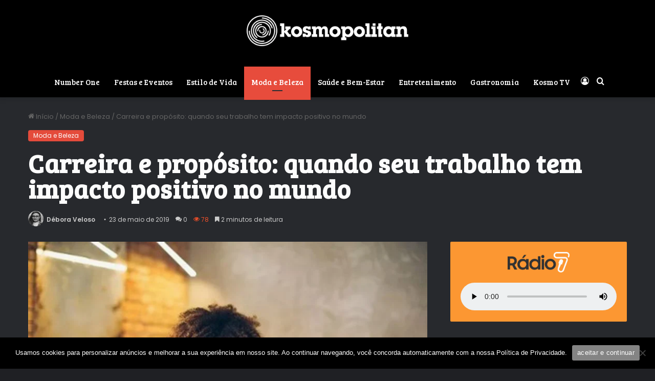

--- FILE ---
content_type: text/html; charset=UTF-8
request_url: https://kosmopolitan.com.br/moda-e-beleza/carreira-e-proposito-quando-seu-trabalho-tem-impacto-positivo-no-mundo/
body_size: 33547
content:
<!DOCTYPE html>
<html lang="pt-BR" class="dark-skin" data-skin="dark">
<head>
	<meta charset="UTF-8" />
	<link rel="profile" href="https://gmpg.org/xfn/11" />
	
<meta http-equiv='x-dns-prefetch-control' content='on'>
<link rel='dns-prefetch' href='//cdnjs.cloudflare.com' />
<link rel='dns-prefetch' href='//ajax.googleapis.com' />
<link rel='dns-prefetch' href='//fonts.googleapis.com' />
<link rel='dns-prefetch' href='//fonts.gstatic.com' />
<link rel='dns-prefetch' href='//s.gravatar.com' />
<link rel='dns-prefetch' href='//www.google-analytics.com' />
<link rel='preload' as='script' href='https://ajax.googleapis.com/ajax/libs/webfont/1/webfont.js'>
<meta name='robots' content='index, follow, max-image-preview:large, max-snippet:-1, max-video-preview:-1' />
	<style>img:is([sizes="auto" i], [sizes^="auto," i]) { contain-intrinsic-size: 3000px 1500px }</style>
	
	<!-- This site is optimized with the Yoast SEO plugin v26.3 - https://yoast.com/wordpress/plugins/seo/ -->
	<title>Carreira e propósito: quando seu trabalho tem impacto positivo no mundo - Kosmopolitan</title>
	<link rel="canonical" href="https://kosmopolitan.com.br/moda-e-beleza/carreira-e-proposito-quando-seu-trabalho-tem-impacto-positivo-no-mundo/" />
	<meta property="og:locale" content="pt_BR" />
	<meta property="og:type" content="article" />
	<meta property="og:title" content="Carreira e propósito: quando seu trabalho tem impacto positivo no mundo - Kosmopolitan" />
	<meta property="og:description" content="Conversava, recentemente, com uma amiga que resolveu abandonar sua muito bem-sucedida carreira executiva em grandes corporações depois de muitos anos. Perguntei em que momento aquela decisão difícil se tornava óbvia, pois quem alcança posições de liderança em empresas de grande porte geralmente possui muita resiliência. Fundadora do Ladydriver fala sobre propósito e confiança Sua resposta &hellip;" />
	<meta property="og:url" content="https://kosmopolitan.com.br/moda-e-beleza/carreira-e-proposito-quando-seu-trabalho-tem-impacto-positivo-no-mundo/" />
	<meta property="og:site_name" content="Kosmopolitan" />
	<meta property="article:published_time" content="2019-05-23T16:29:37+00:00" />
	<meta property="og:image" content="https://kosmopolitan.com.br/wp-content/uploads/2019/05/materia-carreira.jpg" />
	<meta property="og:image:width" content="1170" />
	<meta property="og:image:height" content="779" />
	<meta property="og:image:type" content="image/jpeg" />
	<meta name="author" content="Débora Veloso" />
	<meta name="twitter:card" content="summary_large_image" />
	<meta name="twitter:label1" content="Escrito por" />
	<meta name="twitter:data1" content="Débora Veloso" />
	<meta name="twitter:label2" content="Est. tempo de leitura" />
	<meta name="twitter:data2" content="2 minutos" />
	<script type="application/ld+json" class="yoast-schema-graph">{"@context":"https://schema.org","@graph":[{"@type":"WebPage","@id":"https://kosmopolitan.com.br/moda-e-beleza/carreira-e-proposito-quando-seu-trabalho-tem-impacto-positivo-no-mundo/","url":"https://kosmopolitan.com.br/moda-e-beleza/carreira-e-proposito-quando-seu-trabalho-tem-impacto-positivo-no-mundo/","name":"Carreira e propósito: quando seu trabalho tem impacto positivo no mundo - Kosmopolitan","isPartOf":{"@id":"https://kosmopolitan.com.br/#website"},"primaryImageOfPage":{"@id":"https://kosmopolitan.com.br/moda-e-beleza/carreira-e-proposito-quando-seu-trabalho-tem-impacto-positivo-no-mundo/#primaryimage"},"image":{"@id":"https://kosmopolitan.com.br/moda-e-beleza/carreira-e-proposito-quando-seu-trabalho-tem-impacto-positivo-no-mundo/#primaryimage"},"thumbnailUrl":"https://kosmopolitan.com.br/wp-content/uploads/2019/05/materia-carreira.jpg","datePublished":"2019-05-23T16:29:37+00:00","author":{"@id":"https://kosmopolitan.com.br/#/schema/person/0c90441ae70395bc12490585a1f16b50"},"breadcrumb":{"@id":"https://kosmopolitan.com.br/moda-e-beleza/carreira-e-proposito-quando-seu-trabalho-tem-impacto-positivo-no-mundo/#breadcrumb"},"inLanguage":"pt-BR","potentialAction":[{"@type":"ReadAction","target":["https://kosmopolitan.com.br/moda-e-beleza/carreira-e-proposito-quando-seu-trabalho-tem-impacto-positivo-no-mundo/"]}]},{"@type":"ImageObject","inLanguage":"pt-BR","@id":"https://kosmopolitan.com.br/moda-e-beleza/carreira-e-proposito-quando-seu-trabalho-tem-impacto-positivo-no-mundo/#primaryimage","url":"https://kosmopolitan.com.br/wp-content/uploads/2019/05/materia-carreira.jpg","contentUrl":"https://kosmopolitan.com.br/wp-content/uploads/2019/05/materia-carreira.jpg","width":1170,"height":779,"caption":"Marienne Coutinho escreve sobre como faz a diferença trabalhar com propósito (ThinkStock)"},{"@type":"BreadcrumbList","@id":"https://kosmopolitan.com.br/moda-e-beleza/carreira-e-proposito-quando-seu-trabalho-tem-impacto-positivo-no-mundo/#breadcrumb","itemListElement":[{"@type":"ListItem","position":1,"name":"Início","item":"https://kosmopolitan.com.br/"},{"@type":"ListItem","position":2,"name":"Carreira e propósito: quando seu trabalho tem impacto positivo no mundo"}]},{"@type":"WebSite","@id":"https://kosmopolitan.com.br/#website","url":"https://kosmopolitan.com.br/","name":"Kosmopolitan","description":"Portal de Conteúdo Social e Comportamento","potentialAction":[{"@type":"SearchAction","target":{"@type":"EntryPoint","urlTemplate":"https://kosmopolitan.com.br/?s={search_term_string}"},"query-input":{"@type":"PropertyValueSpecification","valueRequired":true,"valueName":"search_term_string"}}],"inLanguage":"pt-BR"},{"@type":"Person","@id":"https://kosmopolitan.com.br/#/schema/person/0c90441ae70395bc12490585a1f16b50","name":"Débora Veloso","image":{"@type":"ImageObject","inLanguage":"pt-BR","@id":"https://kosmopolitan.com.br/#/schema/person/image/","url":"https://secure.gravatar.com/avatar/c6758f27008c30eea015ad6edc3701d1db6dc885e1087771accf8c255334e0d9?s=96&d=mm&r=g","contentUrl":"https://secure.gravatar.com/avatar/c6758f27008c30eea015ad6edc3701d1db6dc885e1087771accf8c255334e0d9?s=96&d=mm&r=g","caption":"Débora Veloso"},"sameAs":["http://ormandesign.com.br/"],"url":"https://kosmopolitan.com.br/author/deboraveloso/"}]}</script>
	<!-- / Yoast SEO plugin. -->


<link rel='dns-prefetch' href='//www.googletagmanager.com' />
<link rel="alternate" type="application/rss+xml" title="Feed para Kosmopolitan &raquo;" href="https://kosmopolitan.com.br/feed/" />
<link rel="alternate" type="application/rss+xml" title="Feed de comentários para Kosmopolitan &raquo;" href="https://kosmopolitan.com.br/comments/feed/" />
<link rel="alternate" type="application/rss+xml" title="Feed de comentários para Kosmopolitan &raquo; Carreira e propósito: quando seu trabalho tem impacto positivo no mundo" href="https://kosmopolitan.com.br/moda-e-beleza/carreira-e-proposito-quando-seu-trabalho-tem-impacto-positivo-no-mundo/feed/" />

		<style type="text/css">
			:root{
			
					--main-nav-background: #FFFFFF;
					--main-nav-secondry-background: rgba(0,0,0,0.03);
					--main-nav-primary-color: #0088ff;
					--main-nav-contrast-primary-color: #FFFFFF;
					--main-nav-text-color: #2c2f34;
					--main-nav-secondry-text-color: rgba(0,0,0,0.5);
					--main-nav-main-border-color: rgba(0,0,0,0.1);
					--main-nav-secondry-border-color: rgba(0,0,0,0.08);
				
			}
		</style>
	<link rel="alternate" type="application/rss+xml" title="Feed de Kosmopolitan &raquo; Story" href="https://kosmopolitan.com.br/web-stories/feed/"><meta name="viewport" content="width=device-width, initial-scale=1.0" /><script type="text/javascript">
/* <![CDATA[ */
window._wpemojiSettings = {"baseUrl":"https:\/\/s.w.org\/images\/core\/emoji\/16.0.1\/72x72\/","ext":".png","svgUrl":"https:\/\/s.w.org\/images\/core\/emoji\/16.0.1\/svg\/","svgExt":".svg","source":{"concatemoji":"https:\/\/kosmopolitan.com.br\/wp-includes\/js\/wp-emoji-release.min.js?ver=6.8.3"}};
/*! This file is auto-generated */
!function(s,n){var o,i,e;function c(e){try{var t={supportTests:e,timestamp:(new Date).valueOf()};sessionStorage.setItem(o,JSON.stringify(t))}catch(e){}}function p(e,t,n){e.clearRect(0,0,e.canvas.width,e.canvas.height),e.fillText(t,0,0);var t=new Uint32Array(e.getImageData(0,0,e.canvas.width,e.canvas.height).data),a=(e.clearRect(0,0,e.canvas.width,e.canvas.height),e.fillText(n,0,0),new Uint32Array(e.getImageData(0,0,e.canvas.width,e.canvas.height).data));return t.every(function(e,t){return e===a[t]})}function u(e,t){e.clearRect(0,0,e.canvas.width,e.canvas.height),e.fillText(t,0,0);for(var n=e.getImageData(16,16,1,1),a=0;a<n.data.length;a++)if(0!==n.data[a])return!1;return!0}function f(e,t,n,a){switch(t){case"flag":return n(e,"\ud83c\udff3\ufe0f\u200d\u26a7\ufe0f","\ud83c\udff3\ufe0f\u200b\u26a7\ufe0f")?!1:!n(e,"\ud83c\udde8\ud83c\uddf6","\ud83c\udde8\u200b\ud83c\uddf6")&&!n(e,"\ud83c\udff4\udb40\udc67\udb40\udc62\udb40\udc65\udb40\udc6e\udb40\udc67\udb40\udc7f","\ud83c\udff4\u200b\udb40\udc67\u200b\udb40\udc62\u200b\udb40\udc65\u200b\udb40\udc6e\u200b\udb40\udc67\u200b\udb40\udc7f");case"emoji":return!a(e,"\ud83e\udedf")}return!1}function g(e,t,n,a){var r="undefined"!=typeof WorkerGlobalScope&&self instanceof WorkerGlobalScope?new OffscreenCanvas(300,150):s.createElement("canvas"),o=r.getContext("2d",{willReadFrequently:!0}),i=(o.textBaseline="top",o.font="600 32px Arial",{});return e.forEach(function(e){i[e]=t(o,e,n,a)}),i}function t(e){var t=s.createElement("script");t.src=e,t.defer=!0,s.head.appendChild(t)}"undefined"!=typeof Promise&&(o="wpEmojiSettingsSupports",i=["flag","emoji"],n.supports={everything:!0,everythingExceptFlag:!0},e=new Promise(function(e){s.addEventListener("DOMContentLoaded",e,{once:!0})}),new Promise(function(t){var n=function(){try{var e=JSON.parse(sessionStorage.getItem(o));if("object"==typeof e&&"number"==typeof e.timestamp&&(new Date).valueOf()<e.timestamp+604800&&"object"==typeof e.supportTests)return e.supportTests}catch(e){}return null}();if(!n){if("undefined"!=typeof Worker&&"undefined"!=typeof OffscreenCanvas&&"undefined"!=typeof URL&&URL.createObjectURL&&"undefined"!=typeof Blob)try{var e="postMessage("+g.toString()+"("+[JSON.stringify(i),f.toString(),p.toString(),u.toString()].join(",")+"));",a=new Blob([e],{type:"text/javascript"}),r=new Worker(URL.createObjectURL(a),{name:"wpTestEmojiSupports"});return void(r.onmessage=function(e){c(n=e.data),r.terminate(),t(n)})}catch(e){}c(n=g(i,f,p,u))}t(n)}).then(function(e){for(var t in e)n.supports[t]=e[t],n.supports.everything=n.supports.everything&&n.supports[t],"flag"!==t&&(n.supports.everythingExceptFlag=n.supports.everythingExceptFlag&&n.supports[t]);n.supports.everythingExceptFlag=n.supports.everythingExceptFlag&&!n.supports.flag,n.DOMReady=!1,n.readyCallback=function(){n.DOMReady=!0}}).then(function(){return e}).then(function(){var e;n.supports.everything||(n.readyCallback(),(e=n.source||{}).concatemoji?t(e.concatemoji):e.wpemoji&&e.twemoji&&(t(e.twemoji),t(e.wpemoji)))}))}((window,document),window._wpemojiSettings);
/* ]]> */
</script>
<style id='wp-emoji-styles-inline-css' type='text/css'>

	img.wp-smiley, img.emoji {
		display: inline !important;
		border: none !important;
		box-shadow: none !important;
		height: 1em !important;
		width: 1em !important;
		margin: 0 0.07em !important;
		vertical-align: -0.1em !important;
		background: none !important;
		padding: 0 !important;
	}
</style>
<style id='global-styles-inline-css' type='text/css'>
:root{--wp--preset--aspect-ratio--square: 1;--wp--preset--aspect-ratio--4-3: 4/3;--wp--preset--aspect-ratio--3-4: 3/4;--wp--preset--aspect-ratio--3-2: 3/2;--wp--preset--aspect-ratio--2-3: 2/3;--wp--preset--aspect-ratio--16-9: 16/9;--wp--preset--aspect-ratio--9-16: 9/16;--wp--preset--color--black: #000000;--wp--preset--color--cyan-bluish-gray: #abb8c3;--wp--preset--color--white: #ffffff;--wp--preset--color--pale-pink: #f78da7;--wp--preset--color--vivid-red: #cf2e2e;--wp--preset--color--luminous-vivid-orange: #ff6900;--wp--preset--color--luminous-vivid-amber: #fcb900;--wp--preset--color--light-green-cyan: #7bdcb5;--wp--preset--color--vivid-green-cyan: #00d084;--wp--preset--color--pale-cyan-blue: #8ed1fc;--wp--preset--color--vivid-cyan-blue: #0693e3;--wp--preset--color--vivid-purple: #9b51e0;--wp--preset--gradient--vivid-cyan-blue-to-vivid-purple: linear-gradient(135deg,rgba(6,147,227,1) 0%,rgb(155,81,224) 100%);--wp--preset--gradient--light-green-cyan-to-vivid-green-cyan: linear-gradient(135deg,rgb(122,220,180) 0%,rgb(0,208,130) 100%);--wp--preset--gradient--luminous-vivid-amber-to-luminous-vivid-orange: linear-gradient(135deg,rgba(252,185,0,1) 0%,rgba(255,105,0,1) 100%);--wp--preset--gradient--luminous-vivid-orange-to-vivid-red: linear-gradient(135deg,rgba(255,105,0,1) 0%,rgb(207,46,46) 100%);--wp--preset--gradient--very-light-gray-to-cyan-bluish-gray: linear-gradient(135deg,rgb(238,238,238) 0%,rgb(169,184,195) 100%);--wp--preset--gradient--cool-to-warm-spectrum: linear-gradient(135deg,rgb(74,234,220) 0%,rgb(151,120,209) 20%,rgb(207,42,186) 40%,rgb(238,44,130) 60%,rgb(251,105,98) 80%,rgb(254,248,76) 100%);--wp--preset--gradient--blush-light-purple: linear-gradient(135deg,rgb(255,206,236) 0%,rgb(152,150,240) 100%);--wp--preset--gradient--blush-bordeaux: linear-gradient(135deg,rgb(254,205,165) 0%,rgb(254,45,45) 50%,rgb(107,0,62) 100%);--wp--preset--gradient--luminous-dusk: linear-gradient(135deg,rgb(255,203,112) 0%,rgb(199,81,192) 50%,rgb(65,88,208) 100%);--wp--preset--gradient--pale-ocean: linear-gradient(135deg,rgb(255,245,203) 0%,rgb(182,227,212) 50%,rgb(51,167,181) 100%);--wp--preset--gradient--electric-grass: linear-gradient(135deg,rgb(202,248,128) 0%,rgb(113,206,126) 100%);--wp--preset--gradient--midnight: linear-gradient(135deg,rgb(2,3,129) 0%,rgb(40,116,252) 100%);--wp--preset--font-size--small: 13px;--wp--preset--font-size--medium: 20px;--wp--preset--font-size--large: 36px;--wp--preset--font-size--x-large: 42px;--wp--preset--spacing--20: 0.44rem;--wp--preset--spacing--30: 0.67rem;--wp--preset--spacing--40: 1rem;--wp--preset--spacing--50: 1.5rem;--wp--preset--spacing--60: 2.25rem;--wp--preset--spacing--70: 3.38rem;--wp--preset--spacing--80: 5.06rem;--wp--preset--shadow--natural: 6px 6px 9px rgba(0, 0, 0, 0.2);--wp--preset--shadow--deep: 12px 12px 50px rgba(0, 0, 0, 0.4);--wp--preset--shadow--sharp: 6px 6px 0px rgba(0, 0, 0, 0.2);--wp--preset--shadow--outlined: 6px 6px 0px -3px rgba(255, 255, 255, 1), 6px 6px rgba(0, 0, 0, 1);--wp--preset--shadow--crisp: 6px 6px 0px rgba(0, 0, 0, 1);}:where(.is-layout-flex){gap: 0.5em;}:where(.is-layout-grid){gap: 0.5em;}body .is-layout-flex{display: flex;}.is-layout-flex{flex-wrap: wrap;align-items: center;}.is-layout-flex > :is(*, div){margin: 0;}body .is-layout-grid{display: grid;}.is-layout-grid > :is(*, div){margin: 0;}:where(.wp-block-columns.is-layout-flex){gap: 2em;}:where(.wp-block-columns.is-layout-grid){gap: 2em;}:where(.wp-block-post-template.is-layout-flex){gap: 1.25em;}:where(.wp-block-post-template.is-layout-grid){gap: 1.25em;}.has-black-color{color: var(--wp--preset--color--black) !important;}.has-cyan-bluish-gray-color{color: var(--wp--preset--color--cyan-bluish-gray) !important;}.has-white-color{color: var(--wp--preset--color--white) !important;}.has-pale-pink-color{color: var(--wp--preset--color--pale-pink) !important;}.has-vivid-red-color{color: var(--wp--preset--color--vivid-red) !important;}.has-luminous-vivid-orange-color{color: var(--wp--preset--color--luminous-vivid-orange) !important;}.has-luminous-vivid-amber-color{color: var(--wp--preset--color--luminous-vivid-amber) !important;}.has-light-green-cyan-color{color: var(--wp--preset--color--light-green-cyan) !important;}.has-vivid-green-cyan-color{color: var(--wp--preset--color--vivid-green-cyan) !important;}.has-pale-cyan-blue-color{color: var(--wp--preset--color--pale-cyan-blue) !important;}.has-vivid-cyan-blue-color{color: var(--wp--preset--color--vivid-cyan-blue) !important;}.has-vivid-purple-color{color: var(--wp--preset--color--vivid-purple) !important;}.has-black-background-color{background-color: var(--wp--preset--color--black) !important;}.has-cyan-bluish-gray-background-color{background-color: var(--wp--preset--color--cyan-bluish-gray) !important;}.has-white-background-color{background-color: var(--wp--preset--color--white) !important;}.has-pale-pink-background-color{background-color: var(--wp--preset--color--pale-pink) !important;}.has-vivid-red-background-color{background-color: var(--wp--preset--color--vivid-red) !important;}.has-luminous-vivid-orange-background-color{background-color: var(--wp--preset--color--luminous-vivid-orange) !important;}.has-luminous-vivid-amber-background-color{background-color: var(--wp--preset--color--luminous-vivid-amber) !important;}.has-light-green-cyan-background-color{background-color: var(--wp--preset--color--light-green-cyan) !important;}.has-vivid-green-cyan-background-color{background-color: var(--wp--preset--color--vivid-green-cyan) !important;}.has-pale-cyan-blue-background-color{background-color: var(--wp--preset--color--pale-cyan-blue) !important;}.has-vivid-cyan-blue-background-color{background-color: var(--wp--preset--color--vivid-cyan-blue) !important;}.has-vivid-purple-background-color{background-color: var(--wp--preset--color--vivid-purple) !important;}.has-black-border-color{border-color: var(--wp--preset--color--black) !important;}.has-cyan-bluish-gray-border-color{border-color: var(--wp--preset--color--cyan-bluish-gray) !important;}.has-white-border-color{border-color: var(--wp--preset--color--white) !important;}.has-pale-pink-border-color{border-color: var(--wp--preset--color--pale-pink) !important;}.has-vivid-red-border-color{border-color: var(--wp--preset--color--vivid-red) !important;}.has-luminous-vivid-orange-border-color{border-color: var(--wp--preset--color--luminous-vivid-orange) !important;}.has-luminous-vivid-amber-border-color{border-color: var(--wp--preset--color--luminous-vivid-amber) !important;}.has-light-green-cyan-border-color{border-color: var(--wp--preset--color--light-green-cyan) !important;}.has-vivid-green-cyan-border-color{border-color: var(--wp--preset--color--vivid-green-cyan) !important;}.has-pale-cyan-blue-border-color{border-color: var(--wp--preset--color--pale-cyan-blue) !important;}.has-vivid-cyan-blue-border-color{border-color: var(--wp--preset--color--vivid-cyan-blue) !important;}.has-vivid-purple-border-color{border-color: var(--wp--preset--color--vivid-purple) !important;}.has-vivid-cyan-blue-to-vivid-purple-gradient-background{background: var(--wp--preset--gradient--vivid-cyan-blue-to-vivid-purple) !important;}.has-light-green-cyan-to-vivid-green-cyan-gradient-background{background: var(--wp--preset--gradient--light-green-cyan-to-vivid-green-cyan) !important;}.has-luminous-vivid-amber-to-luminous-vivid-orange-gradient-background{background: var(--wp--preset--gradient--luminous-vivid-amber-to-luminous-vivid-orange) !important;}.has-luminous-vivid-orange-to-vivid-red-gradient-background{background: var(--wp--preset--gradient--luminous-vivid-orange-to-vivid-red) !important;}.has-very-light-gray-to-cyan-bluish-gray-gradient-background{background: var(--wp--preset--gradient--very-light-gray-to-cyan-bluish-gray) !important;}.has-cool-to-warm-spectrum-gradient-background{background: var(--wp--preset--gradient--cool-to-warm-spectrum) !important;}.has-blush-light-purple-gradient-background{background: var(--wp--preset--gradient--blush-light-purple) !important;}.has-blush-bordeaux-gradient-background{background: var(--wp--preset--gradient--blush-bordeaux) !important;}.has-luminous-dusk-gradient-background{background: var(--wp--preset--gradient--luminous-dusk) !important;}.has-pale-ocean-gradient-background{background: var(--wp--preset--gradient--pale-ocean) !important;}.has-electric-grass-gradient-background{background: var(--wp--preset--gradient--electric-grass) !important;}.has-midnight-gradient-background{background: var(--wp--preset--gradient--midnight) !important;}.has-small-font-size{font-size: var(--wp--preset--font-size--small) !important;}.has-medium-font-size{font-size: var(--wp--preset--font-size--medium) !important;}.has-large-font-size{font-size: var(--wp--preset--font-size--large) !important;}.has-x-large-font-size{font-size: var(--wp--preset--font-size--x-large) !important;}
:where(.wp-block-post-template.is-layout-flex){gap: 1.25em;}:where(.wp-block-post-template.is-layout-grid){gap: 1.25em;}
:where(.wp-block-columns.is-layout-flex){gap: 2em;}:where(.wp-block-columns.is-layout-grid){gap: 2em;}
:root :where(.wp-block-pullquote){font-size: 1.5em;line-height: 1.6;}
</style>
<link rel='stylesheet' id='contact-form-7-css' href='https://kosmopolitan.com.br/wp-content/plugins/contact-form-7/includes/css/styles.css?ver=6.1.3' type='text/css' media='all' />
<link rel='stylesheet' id='cookie-notice-front-css' href='https://kosmopolitan.com.br/wp-content/plugins/cookie-notice/css/front.min.css?ver=2.5.8' type='text/css' media='all' />
<link rel='stylesheet' id='taqyeem-buttons-style-css' href='https://kosmopolitan.com.br/wp-content/plugins/taqyeem-buttons/assets/style.css?ver=6.8.3' type='text/css' media='all' />
<link rel='stylesheet' id='widgetopts-styles-css' href='https://kosmopolitan.com.br/wp-content/plugins/widget-options/assets/css/widget-options.css?ver=4.1.3' type='text/css' media='all' />
<link rel='stylesheet' id='trp-language-switcher-style-css' href='https://kosmopolitan.com.br/wp-content/plugins/translatepress-multilingual/assets/css/trp-language-switcher.css?ver=3.0.3' type='text/css' media='all' />
<link rel='stylesheet' id='tie-css-base-css' href='https://kosmopolitan.com.br/wp-content/themes/jannah/assets/css/base.min.css?ver=6.2.0' type='text/css' media='all' />
<link rel='stylesheet' id='tie-css-styles-css' href='https://kosmopolitan.com.br/wp-content/themes/jannah/assets/css/style.min.css?ver=6.2.0' type='text/css' media='all' />
<link rel='stylesheet' id='tie-css-widgets-css' href='https://kosmopolitan.com.br/wp-content/themes/jannah/assets/css/widgets.min.css?ver=6.2.0' type='text/css' media='all' />
<link rel='stylesheet' id='tie-css-helpers-css' href='https://kosmopolitan.com.br/wp-content/themes/jannah/assets/css/helpers.min.css?ver=6.2.0' type='text/css' media='all' />
<link rel='stylesheet' id='tie-fontawesome5-css' href='https://kosmopolitan.com.br/wp-content/themes/jannah/assets/css/fontawesome.css?ver=6.2.0' type='text/css' media='all' />
<link rel='stylesheet' id='tie-css-ilightbox-css' href='https://kosmopolitan.com.br/wp-content/themes/jannah/assets/ilightbox/dark-skin/skin.css?ver=6.2.0' type='text/css' media='all' />
<link rel='stylesheet' id='tie-css-shortcodes-css' href='https://kosmopolitan.com.br/wp-content/themes/jannah/assets/css/plugins/shortcodes.min.css?ver=6.2.0' type='text/css' media='all' />
<link rel='stylesheet' id='tie-css-single-css' href='https://kosmopolitan.com.br/wp-content/themes/jannah/assets/css/single.min.css?ver=6.2.0' type='text/css' media='all' />
<link rel='stylesheet' id='tie-css-print-css' href='https://kosmopolitan.com.br/wp-content/themes/jannah/assets/css/print.css?ver=6.2.0' type='text/css' media='print' />
<link rel='stylesheet' id='taqyeem-styles-css' href='https://kosmopolitan.com.br/wp-content/themes/jannah/assets/css/plugins/taqyeem.min.css?ver=6.2.0' type='text/css' media='all' />
<link rel='stylesheet' id='tie-theme-child-css-css' href='https://kosmopolitan.com.br/wp-content/themes/jannah-child/style.css?ver=6.8.3' type='text/css' media='all' />
<link rel='stylesheet' id='sccss_style-css' href='https://kosmopolitan.com.br/?sccss=1&#038;ver=6.8.3' type='text/css' media='all' />
<style id='sccss_style-inline-css' type='text/css'>
.wf-active body{font-family: 'Poppins';}.wf-active .logo-text,.wf-active h1,.wf-active h2,.wf-active h3,.wf-active h4,.wf-active h5,.wf-active h6,.wf-active .the-subtitle{font-family: 'Bree Serif';}.wf-active #main-nav .main-menu > ul > li > a{font-family: 'Bree Serif';}.wf-active blockquote p{font-family: 'Poppins';}body{line-height: 1;}#main-nav .main-menu > ul > li > a{font-size: 15px;font-weight: 500;}body .button,body [type="submit"]{line-height: 1;}#breadcrumb{line-height: 1;}.entry-header h1.entry-title{font-size: 50px;letter-spacing: 1px;line-height: 1;}.entry-header .entry-sub-title{letter-spacing: 1px;line-height: 1;}.comment-list .comment-body p{line-height: 1;}#tie-wrapper .mag-box-title h3{font-size: 18px;font-weight: 500;}@media (min-width: 768px){.section-title.section-title-default,.section-title-centered{line-height: 1;}}@media (min-width: 768px){.section-title-big{line-height: 1;}}#tie-wrapper .copyright-text{line-height: 1;}#footer .widget-title .the-subtitle{line-height: 1;}.entry h1{line-height: 1;}.entry h2{line-height: 1;}.entry h3{line-height: 1;}.entry h4{font-size: 22px;font-weight: 600;}.entry h5{font-size: 20px;}.entry h6{font-size: 18px;}#tie-wrapper .widget-title .the-subtitle,#tie-wrapper #comments-title,#tie-wrapper .comment-reply-title,#tie-wrapper .woocommerce-tabs .panel h2,#tie-wrapper .related.products h2,#tie-wrapper #bbpress-forums #new-post > fieldset.bbp-form > legend,#tie-wrapper .entry-content .review-box-header{font-size: 18px;font-weight: 500;}.post-widget-body .post-title,.timeline-widget ul li h3,.posts-list-half-posts li .post-title{font-size: 18px;font-weight: 500;line-height: 1;}#tie-wrapper .media-page-layout .thumb-title,#tie-wrapper .mag-box.full-width-img-news-box .posts-items>li .post-title,#tie-wrapper .miscellaneous-box .posts-items>li:first-child .post-title,#tie-wrapper .big-thumb-left-box .posts-items li:first-child .post-title{font-size: 22px;font-weight: 500;line-height: 1;}#tie-wrapper .mag-box.wide-post-box .posts-items>li:nth-child(n) .post-title,#tie-wrapper .mag-box.big-post-left-box li:first-child .post-title,#tie-wrapper .mag-box.big-post-top-box li:first-child .post-title,#tie-wrapper .mag-box.half-box li:first-child .post-title,#tie-wrapper .mag-box.big-posts-box .posts-items>li:nth-child(n) .post-title,#tie-wrapper .mag-box.mini-posts-box .posts-items>li:nth-child(n) .post-title,#tie-wrapper .mag-box.latest-poroducts-box .products .product h2{font-size: 22px;font-weight: 500;line-height: 1;}#tie-wrapper .mag-box.big-post-left-box li:not(:first-child) .post-title,#tie-wrapper .mag-box.big-post-top-box li:not(:first-child) .post-title,#tie-wrapper .mag-box.half-box li:not(:first-child) .post-title,#tie-wrapper .mag-box.big-thumb-left-box li:not(:first-child) .post-title,#tie-wrapper .mag-box.scrolling-box .slide .post-title,#tie-wrapper .mag-box.miscellaneous-box li:not(:first-child) .post-title{font-size: 18px;font-weight: 500;line-height: 1;}@media (min-width: 992px){.full-width .fullwidth-slider-wrapper .thumb-overlay .thumb-content .thumb-title,.full-width .wide-next-prev-slider-wrapper .thumb-overlay .thumb-content .thumb-title,.full-width .wide-slider-with-navfor-wrapper .thumb-overlay .thumb-content .thumb-title,.full-width .boxed-slider-wrapper .thumb-overlay .thumb-title{font-size: 24px;font-weight: 500;line-height: 1;}}@media (min-width: 992px){.has-sidebar .fullwidth-slider-wrapper .thumb-overlay .thumb-content .thumb-title,.has-sidebar .wide-next-prev-slider-wrapper .thumb-overlay .thumb-content .thumb-title,.has-sidebar .wide-slider-with-navfor-wrapper .thumb-overlay .thumb-content .thumb-title,.has-sidebar .boxed-slider-wrapper .thumb-overlay .thumb-title{font-size: 24px;font-weight: 500;line-height: 1;}}@media (min-width: 768px){#tie-wrapper .main-slider.grid-3-slides .slide .grid-item:nth-child(1) .thumb-title,#tie-wrapper .main-slider.grid-5-first-big .slide .grid-item:nth-child(1) .thumb-title,#tie-wrapper .main-slider.grid-5-big-centerd .slide .grid-item:nth-child(1) .thumb-title,#tie-wrapper .main-slider.grid-4-big-first-half-second .slide .grid-item:nth-child(1) .thumb-title,#tie-wrapper .main-slider.grid-2-big .thumb-overlay .thumb-title,#tie-wrapper .wide-slider-three-slids-wrapper .thumb-title{font-size: 24px;font-weight: 500;line-height: 1;}}@media (min-width: 768px){#tie-wrapper .boxed-slider-three-slides-wrapper .slide .thumb-title,#tie-wrapper .grid-3-slides .slide .grid-item:nth-child(n+2) .thumb-title,#tie-wrapper .grid-5-first-big .slide .grid-item:nth-child(n+2) .thumb-title,#tie-wrapper .grid-5-big-centerd .slide .grid-item:nth-child(n+2) .thumb-title,#tie-wrapper .grid-4-big-first-half-second .slide .grid-item:nth-child(n+2) .thumb-title,#tie-wrapper .grid-5-in-rows .grid-item:nth-child(n) .thumb-overlay .thumb-title,#tie-wrapper .main-slider.grid-4-slides .thumb-overlay .thumb-title,#tie-wrapper .grid-6-slides .thumb-overlay .thumb-title,#tie-wrapper .boxed-four-taller-slider .slide .thumb-title{font-size: 24px;font-weight: 500;line-height: 1;}}:root:root{--brand-color: #e74c3c;--dark-brand-color: #b51a0a;--bright-color: #FFFFFF;--base-color: #2c2f34;}#reading-position-indicator{box-shadow: 0 0 10px rgba( 231,76,60,0.7);}:root:root{--brand-color: #e74c3c;--dark-brand-color: #b51a0a;--bright-color: #FFFFFF;--base-color: #2c2f34;}#reading-position-indicator{box-shadow: 0 0 10px rgba( 231,76,60,0.7);}#top-nav .breaking-title{color: #FFFFFF;}#top-nav .breaking-title:before{background-color: #0a0000;}#top-nav .breaking-news-nav li:hover{background-color: #0a0000;border-color: #0a0000;}#main-nav .main-menu-wrapper,#main-nav .menu-sub-content,#main-nav .comp-sub-menu,#main-nav .guest-btn:not(:hover),#main-nav ul.cats-vertical li a.is-active,#main-nav ul.cats-vertical li a:hover,#autocomplete-suggestions.search-in-main-nav{background-color: #000000;}#main-nav{border-width: 0;}#theme-header #main-nav:not(.fixed-nav){bottom: 0;}#main-nav .icon-basecloud-bg:after{color: #000000;}#autocomplete-suggestions.search-in-main-nav{border-color: rgba(255,255,255,0.07);}.main-nav-boxed #main-nav .main-menu-wrapper{border-width: 0;}#main-nav .menu li.menu-item-has-children > a:before,#main-nav .main-menu .mega-menu > a:before{border-top-color: #ffffff;}#main-nav .menu li .menu-item-has-children > a:before,#main-nav .mega-menu .menu-item-has-children > a:before{border-top-color: transparent;border-left-color: #ffffff;}.rtl #main-nav .menu li .menu-item-has-children > a:before,.rtl #main-nav .mega-menu .menu-item-has-children > a:before{border-left-color: transparent;border-right-color: #ffffff;}#main-nav a:not(:hover),#main-nav a.social-link:not(:hover) span,#main-nav .dropdown-social-icons li a span,#autocomplete-suggestions.search-in-main-nav a{color: #ffffff;}#theme-header:not(.main-nav-boxed) #main-nav,.main-nav-boxed .main-menu-wrapper{border-right: 0 none !important;border-left : 0 none !important;border-top : 0 none !important;}#theme-header:not(.main-nav-boxed) #main-nav,.main-nav-boxed .main-menu-wrapper{border-right: 0 none !important;border-left : 0 none !important;border-bottom : 0 none !important;}#main-nav,#main-nav input,#main-nav #search-submit,#main-nav .fa-spinner,#main-nav .comp-sub-menu,#main-nav .tie-weather-widget{color: #ffffff;}#main-nav input::-moz-placeholder{color: #ffffff;}#main-nav input:-moz-placeholder{color: #ffffff;}#main-nav input:-ms-input-placeholder{color: #ffffff;}#main-nav input::-webkit-input-placeholder{color: #ffffff;}#main-nav .mega-menu .post-meta,#main-nav .mega-menu .post-meta a,#autocomplete-suggestions.search-in-main-nav .post-meta{color: rgba(255,255,255,0.6);}#main-nav .weather-icon .icon-cloud,#main-nav .weather-icon .icon-basecloud-bg,#main-nav .weather-icon .icon-cloud-behind{color: #ffffff !important;}#tie-wrapper #theme-header{background-color: #000000;}#logo.text-logo a,#logo.text-logo a:hover{color: #FFFFFF;}@media (max-width: 991px){#tie-wrapper #theme-header .logo-container.fixed-nav{background-color: rgba(0,0,0,0.95);}}@media (max-width: 991px){#tie-wrapper #theme-header .logo-container{background-color: #000000;}}#footer{background-color: #000000;}#site-info{background-color: #27292d;}#footer .posts-list-counter .posts-list-items li.widget-post-list:before{border-color: #000000;}#footer .timeline-widget a .date:before{border-color: rgba(0,0,0,0.8);}#footer .footer-boxed-widget-area,#footer textarea,#footer input:not([type=submit]),#footer select,#footer code,#footer kbd,#footer pre,#footer samp,#footer .show-more-button,#footer .slider-links .tie-slider-nav span,#footer #wp-calendar,#footer #wp-calendar tbody td,#footer #wp-calendar thead th,#footer .widget.buddypress .item-options a{border-color: rgba(255,255,255,0.1);}#footer .social-statistics-widget .white-bg li.social-icons-item a,#footer .widget_tag_cloud .tagcloud a,#footer .latest-tweets-widget .slider-links .tie-slider-nav span,#footer .widget_layered_nav_filters a{border-color: rgba(255,255,255,0.1);}#footer .social-statistics-widget .white-bg li:before{background: rgba(255,255,255,0.1);}.site-footer #wp-calendar tbody td{background: rgba(255,255,255,0.02);}#footer .white-bg .social-icons-item a span.followers span,#footer .circle-three-cols .social-icons-item a .followers-num,#footer .circle-three-cols .social-icons-item a .followers-name{color: rgba(255,255,255,0.8);}#footer .timeline-widget ul:before,#footer .timeline-widget a:not(:hover) .date:before{background-color: #000000;}.tie-cat-4647,.tie-cat-item-4647 > span{background-color:#e67e22 !important;color:#FFFFFF !important;}.tie-cat-4647:after{border-top-color:#e67e22 !important;}.tie-cat-4647:hover{background-color:#c86004 !important;}.tie-cat-4647:hover:after{border-top-color:#c86004 !important;}.tie-cat-4649,.tie-cat-item-4649 > span{background-color:#2ecc71 !important;color:#FFFFFF !important;}.tie-cat-4649:after{border-top-color:#2ecc71 !important;}.tie-cat-4649:hover{background-color:#10ae53 !important;}.tie-cat-4649:hover:after{border-top-color:#10ae53 !important;}.tie-cat-4650,.tie-cat-item-4650 > span{background-color:#9b59b6 !important;color:#FFFFFF !important;}.tie-cat-4650:after{border-top-color:#9b59b6 !important;}.tie-cat-4650:hover{background-color:#7d3b98 !important;}.tie-cat-4650:hover:after{border-top-color:#7d3b98 !important;}.tie-cat-4651,.tie-cat-item-4651 > span{background-color:#34495e !important;color:#FFFFFF !important;}.tie-cat-4651:after{border-top-color:#34495e !important;}.tie-cat-4651:hover{background-color:#162b40 !important;}.tie-cat-4651:hover:after{border-top-color:#162b40 !important;}.tie-cat-4652,.tie-cat-item-4652 > span{background-color:#795548 !important;color:#FFFFFF !important;}.tie-cat-4652:after{border-top-color:#795548 !important;}.tie-cat-4652:hover{background-color:#5b372a !important;}.tie-cat-4652:hover:after{border-top-color:#5b372a !important;}.tie-cat-4653,.tie-cat-item-4653 > span{background-color:#4CAF50 !important;color:#FFFFFF !important;}.tie-cat-4653:after{border-top-color:#4CAF50 !important;}.tie-cat-4653:hover{background-color:#2e9132 !important;}.tie-cat-4653:hover:after{border-top-color:#2e9132 !important;}@media (min-width: 1200px){.container{width: auto;}}.boxed-layout #tie-wrapper,.boxed-layout .fixed-nav{max-width: 1350px;}@media (min-width: 1320px){.container,.wide-next-prev-slider-wrapper .slider-main-container{max-width: 1320px;}}.meta-views.meta-item .tie-icon-fire:before{content: "\f06e" !important;}@media (max-width: 991px){.side-aside #mobile-menu .menu > li{border-color: rgba(255,255,255,0.05);}}@media (max-width: 991px){.side-aside.dark-skin{background-color: #0a0000;}}.side-aside #mobile-menu li a,.side-aside #mobile-menu .mobile-arrows,.side-aside #mobile-search .search-field{color: #ffffff;}#mobile-search .search-field::-moz-placeholder {color: #ffffff;}#mobile-search .search-field:-moz-placeholder {color: #ffffff;}#mobile-search .search-field:-ms-input-placeholder {color: #ffffff;}#mobile-search .search-field::-webkit-input-placeholder {color: #ffffff;}@media (max-width: 991px){.tie-btn-close span{color: #ffffff;}}#mobile-social-icons .social-icons-item a:not(:hover) span{color: #ffffff!important;}.mobile-header-components li.custom-menu-link > a,#mobile-menu-icon .menu-text{color: #ffffff!important;}#mobile-menu-icon .nav-icon,#mobile-menu-icon .nav-icon:before,#mobile-menu-icon .nav-icon:after{background-color: #ffffff!important;}.tie-insta-header {margin-bottom: 15px;}.tie-insta-avatar a {width: 70px;height: 70px;display: block;position: relative;float: left;margin-right: 15px;margin-bottom: 15px;}.tie-insta-avatar a:before {content: "";position: absolute;width: calc(100% + 6px);height: calc(100% + 6px);left: -3px;top: -3px;border-radius: 50%;background: #d6249f;background: radial-gradient(circle at 30% 107%,#fdf497 0%,#fdf497 5%,#fd5949 45%,#d6249f 60%,#285AEB 90%);}.tie-insta-avatar a:after {position: absolute;content: "";width: calc(100% + 3px);height: calc(100% + 3px);left: -2px;top: -2px;border-radius: 50%;background: #fff;}.dark-skin .tie-insta-avatar a:after {background: #27292d;}.tie-insta-avatar img {border-radius: 50%;position: relative;z-index: 2;transition: all 0.25s;}.tie-insta-avatar img:hover {box-shadow: 0px 0px 15px 0 #6b54c6;}.tie-insta-info {font-size: 1.3em;font-weight: bold;margin-bottom: 5px;}.web-stories-list{position: relative;z-index: 1;}.mag-box .web-stories-list {margin-bottom: 10px;margin-top: 10px;}.web-stories-list__story-poster:after {transition: opacity 0.2s;}.web-stories-list__story:hover .web-stories-list__story-poster:after {opacity: 0.6;}.web-stories-list.is-view-type-carousel .web-stories-list__story,.web-stories-list.is-view-type-grid .web-stories-list__story{min-width: 0 !important;}.is-view-type-circles.is-carousel .web-stories-list__inner-wrapper .web-stories-list__story:not(.visible){height: var(--ws-circle-size);overflow: hidden;}.web-stories-list-block.is-carousel .web-stories-list__story:not(.glider-slide){visibility: hidden;}.is-view-type-list .web-stories-list__inner-wrapper{display: flex;flex-wrap: wrap;}.is-view-type-list .web-stories-list__inner-wrapper > * {flex: 0 0 49%;margin: 0 0.5%;}@media (min-width: 676px) {.is-view-type-carousel .web-stories-list__carousel:not(.glider){height: 277px;}}
</style>
<script type="text/javascript" id="cookie-notice-front-js-before">
/* <![CDATA[ */
var cnArgs = {"ajaxUrl":"https:\/\/kosmopolitan.com.br\/wp-admin\/admin-ajax.php","nonce":"17e426466f","hideEffect":"fade","position":"bottom","onScroll":false,"onScrollOffset":100,"onClick":false,"cookieName":"cookie_notice_accepted","cookieTime":2592000,"cookieTimeRejected":2592000,"globalCookie":false,"redirection":false,"cache":false,"revokeCookies":false,"revokeCookiesOpt":"automatic"};
/* ]]> */
</script>
<script type="text/javascript" src="https://kosmopolitan.com.br/wp-content/plugins/cookie-notice/js/front.min.js?ver=2.5.8" id="cookie-notice-front-js"></script>
<script type="text/javascript" src="https://kosmopolitan.com.br/wp-includes/js/jquery/jquery.min.js?ver=3.7.1" id="jquery-core-js"></script>
<script type="text/javascript" src="https://kosmopolitan.com.br/wp-includes/js/jquery/jquery-migrate.min.js?ver=3.4.1" id="jquery-migrate-js"></script>
<script type="text/javascript" id="3d-flip-book-client-locale-loader-js-extra">
/* <![CDATA[ */
var FB3D_CLIENT_LOCALE = {"ajaxurl":"https:\/\/kosmopolitan.com.br\/wp-admin\/admin-ajax.php","dictionary":{"Table of contents":"Table of contents","Close":"Close","Bookmarks":"Bookmarks","Thumbnails":"Thumbnails","Search":"Search","Share":"Share","Facebook":"Facebook","Twitter":"Twitter","Email":"Email","Play":"Play","Previous page":"Previous page","Next page":"Next page","Zoom in":"Zoom in","Zoom out":"Zoom out","Fit view":"Fit view","Auto play":"Auto play","Full screen":"Full screen","More":"More","Smart pan":"Smart pan","Single page":"Single page","Sounds":"Sounds","Stats":"Stats","Print":"Print","Download":"Download","Goto first page":"Goto first page","Goto last page":"Goto last page"},"images":"https:\/\/kosmopolitan.com.br\/wp-content\/plugins\/interactive-3d-flipbook-powered-physics-engine\/assets\/images\/","jsData":{"urls":[],"posts":{"ids_mis":[],"ids":[]},"pages":[],"firstPages":[],"bookCtrlProps":[],"bookTemplates":[]},"key":"3d-flip-book","pdfJS":{"pdfJsLib":"https:\/\/kosmopolitan.com.br\/wp-content\/plugins\/interactive-3d-flipbook-powered-physics-engine\/assets\/js\/pdf.min.js?ver=4.3.136","pdfJsWorker":"https:\/\/kosmopolitan.com.br\/wp-content\/plugins\/interactive-3d-flipbook-powered-physics-engine\/assets\/js\/pdf.worker.js?ver=4.3.136","stablePdfJsLib":"https:\/\/kosmopolitan.com.br\/wp-content\/plugins\/interactive-3d-flipbook-powered-physics-engine\/assets\/js\/stable\/pdf.min.js?ver=2.5.207","stablePdfJsWorker":"https:\/\/kosmopolitan.com.br\/wp-content\/plugins\/interactive-3d-flipbook-powered-physics-engine\/assets\/js\/stable\/pdf.worker.js?ver=2.5.207","pdfJsCMapUrl":"https:\/\/kosmopolitan.com.br\/wp-content\/plugins\/interactive-3d-flipbook-powered-physics-engine\/assets\/cmaps\/"},"cacheurl":"https:\/\/kosmopolitan.com.br\/wp-content\/uploads\/3d-flip-book\/cache\/","pluginsurl":"https:\/\/kosmopolitan.com.br\/wp-content\/plugins\/","pluginurl":"https:\/\/kosmopolitan.com.br\/wp-content\/plugins\/interactive-3d-flipbook-powered-physics-engine\/","thumbnailSize":{"width":"150","height":"150"},"version":"1.16.17"};
/* ]]> */
</script>
<script type="text/javascript" src="https://kosmopolitan.com.br/wp-content/plugins/interactive-3d-flipbook-powered-physics-engine/assets/js/client-locale-loader.js?ver=1.16.17" id="3d-flip-book-client-locale-loader-js" async="async" data-wp-strategy="async"></script>

<!-- Snippet da etiqueta do Google (gtag.js) adicionado pelo Site Kit -->
<!-- Snippet do Google Análises adicionado pelo Site Kit -->
<script type="text/javascript" src="https://www.googletagmanager.com/gtag/js?id=GT-5R4W3DH" id="google_gtagjs-js" async></script>
<script type="text/javascript" id="google_gtagjs-js-after">
/* <![CDATA[ */
window.dataLayer = window.dataLayer || [];function gtag(){dataLayer.push(arguments);}
gtag("set","linker",{"domains":["kosmopolitan.com.br"]});
gtag("js", new Date());
gtag("set", "developer_id.dZTNiMT", true);
gtag("config", "GT-5R4W3DH");
/* ]]> */
</script>
<link rel="https://api.w.org/" href="https://kosmopolitan.com.br/wp-json/" /><link rel="alternate" title="JSON" type="application/json" href="https://kosmopolitan.com.br/wp-json/wp/v2/posts/12788" /><link rel="EditURI" type="application/rsd+xml" title="RSD" href="https://kosmopolitan.com.br/xmlrpc.php?rsd" />
<meta name="generator" content="WordPress 6.8.3" />
<link rel='shortlink' href='https://kosmopolitan.com.br/?p=12788' />
<link rel="alternate" title="oEmbed (JSON)" type="application/json+oembed" href="https://kosmopolitan.com.br/wp-json/oembed/1.0/embed?url=https%3A%2F%2Fkosmopolitan.com.br%2Fmoda-e-beleza%2Fcarreira-e-proposito-quando-seu-trabalho-tem-impacto-positivo-no-mundo%2F" />
<link rel="alternate" title="oEmbed (XML)" type="text/xml+oembed" href="https://kosmopolitan.com.br/wp-json/oembed/1.0/embed?url=https%3A%2F%2Fkosmopolitan.com.br%2Fmoda-e-beleza%2Fcarreira-e-proposito-quando-seu-trabalho-tem-impacto-positivo-no-mundo%2F&#038;format=xml" />
<meta name="generator" content="Site Kit by Google 1.165.0" /><script type='text/javascript'>
/* <![CDATA[ */
var taqyeem = {"ajaxurl":"https://kosmopolitan.com.br/wp-admin/admin-ajax.php" , "your_rating":"Your Rating:"};
/* ]]> */
</script>

<link rel="alternate" hreflang="pt-BR" href="https://kosmopolitan.com.br/moda-e-beleza/carreira-e-proposito-quando-seu-trabalho-tem-impacto-positivo-no-mundo/"/>
<link rel="alternate" hreflang="pt" href="https://kosmopolitan.com.br/moda-e-beleza/carreira-e-proposito-quando-seu-trabalho-tem-impacto-positivo-no-mundo/"/>
<meta http-equiv="X-UA-Compatible" content="IE=edge">
<meta name="generator" content="Elementor 3.19.2; features: e_optimized_assets_loading, e_optimized_css_loading, e_font_icon_svg, additional_custom_breakpoints, block_editor_assets_optimize, e_image_loading_optimization; settings: css_print_method-external, google_font-enabled, font_display-swap">
<link rel="icon" href="https://kosmopolitan.com.br/wp-content/uploads/2024/02/cropped-kosmopolitan-icone01-32x32.png" sizes="32x32" />
<link rel="icon" href="https://kosmopolitan.com.br/wp-content/uploads/2024/02/cropped-kosmopolitan-icone01-192x192.png" sizes="192x192" />
<link rel="apple-touch-icon" href="https://kosmopolitan.com.br/wp-content/uploads/2024/02/cropped-kosmopolitan-icone01-180x180.png" />
<meta name="msapplication-TileImage" content="https://kosmopolitan.com.br/wp-content/uploads/2024/02/cropped-kosmopolitan-icone01-270x270.png" />
</head>

<body id="tie-body" class="wp-singular post-template-default single single-post postid-12788 single-format-standard wp-theme-jannah wp-child-theme-jannah-child tie-no-js cookies-not-set translatepress-pt_BR wrapper-has-shadow block-head-4 magazine2 is-thumb-overlay-disabled is-desktop is-header-layout-2 sidebar-right has-sidebar post-layout-3 wide-title-narrow-media has-mobile-share hide_share_post_top hide_share_post_bottom elementor-default elementor-kit-14482">

<!-- Google tag (gtag.js) -->
<script async src="https://www.googletagmanager.com/gtag/js?id=G-5D91GTNGQT"></script>
<script>
  window.dataLayer = window.dataLayer || [];
  function gtag(){dataLayer.push(arguments);}
  gtag('js', new Date());

  gtag('config', 'G-5D91GTNGQT');
</script>

<div class="background-overlay">

	<div id="tie-container" class="site tie-container">

		
		<div id="tie-wrapper">

			
<header id="theme-header" class="theme-header header-layout-2 main-nav-light main-nav-default-light main-nav-below main-nav-boxed no-stream-item has-shadow has-normal-width-logo has-custom-sticky-logo mobile-header-centered">
	
<div class="container header-container">
	<div class="tie-row logo-row">

		
		<div class="logo-wrapper">
			<div class="tie-col-md-4 logo-container clearfix">
				<div id="mobile-header-components-area_1" class="mobile-header-components"><ul class="components"><li class="mobile-component_menu custom-menu-link"><a href="#" id="mobile-menu-icon" class=""><span class="tie-mobile-menu-icon nav-icon is-layout-1"></span><span class="screen-reader-text">Menu</span></a></li></ul></div>
		<div id="logo" class="image-logo" style="margin-top: 30px;">

			
			<a title="Kosmopolitan" href="https://kosmopolitan.com.br/">
				
				<picture class="tie-logo-default tie-logo-picture">
					<source class="tie-logo-source-default tie-logo-source" srcset="https://kosmopolitan.com.br/wp-content/uploads/2024/02/kosmopolitan-logoclean.png" media="(max-width:991px)">
					<source class="tie-logo-source-default tie-logo-source" srcset="https://kosmopolitan.com.br/wp-content/uploads/2024/02/kosmopolitan-logoclean.png">
					<img class="tie-logo-img-default tie-logo-img" src="https://kosmopolitan.com.br/wp-content/uploads/2024/02/kosmopolitan-logoclean.png" alt="Kosmopolitan" width="300" height="60" style="max-height:60px; width: auto;" />
				</picture>
						</a>

			
		</div><!-- #logo /-->

		<div id="mobile-header-components-area_2" class="mobile-header-components"><ul class="components"><li class="mobile-component_search custom-menu-link">
				<a href="#" class="tie-search-trigger-mobile">
					<span class="tie-icon-search tie-search-icon" aria-hidden="true"></span>
					<span class="screen-reader-text">Procurar por</span>
				</a>
			</li></ul></div>			</div><!-- .tie-col /-->
		</div><!-- .logo-wrapper /-->

		
	</div><!-- .tie-row /-->
</div><!-- .container /-->

<div class="main-nav-wrapper">
	<nav id="main-nav" data-skin="search-in-main-nav" class="main-nav header-nav live-search-parent"  aria-label="Navegação Primária">
		<div class="container">

			<div class="main-menu-wrapper">

				
				<div id="menu-components-wrap">

					
		<div id="sticky-logo" class="image-logo">

			
			<a title="Kosmopolitan" href="https://kosmopolitan.com.br/">
				
				<picture class="tie-logo-default tie-logo-picture">
					<source class="tie-logo-source-default tie-logo-source" srcset="https://kosmopolitan.com.br/wp-content/uploads/2024/02/kosmopolitan-icone01.png">
					<img class="tie-logo-img-default tie-logo-img" src="https://kosmopolitan.com.br/wp-content/uploads/2024/02/kosmopolitan-icone01.png" alt="Kosmopolitan" style="max-height:49px; width: auto;" />
				</picture>
						</a>

			
		</div><!-- #Sticky-logo /-->

		<div class="flex-placeholder"></div>
		


					<div class="main-menu main-menu-wrap tie-alignleft">
						<div id="main-nav-menu" class="main-menu header-menu"><ul id="menu-kosmo_principal" class="menu"><li id="menu-item-8425" class="menu-item menu-item-type-taxonomy menu-item-object-category menu-item-8425"><a href="https://kosmopolitan.com.br/categoria/number-one/">Number One</a></li>
<li id="menu-item-14560" class="menu-item menu-item-type-taxonomy menu-item-object-category menu-item-14560"><a href="https://kosmopolitan.com.br/categoria/festas-e-eventos/">Festas e Eventos</a></li>
<li id="menu-item-8423" class="menu-item menu-item-type-taxonomy menu-item-object-category menu-item-8423"><a href="https://kosmopolitan.com.br/categoria/estilo-de-vida/">Estilo de Vida</a></li>
<li id="menu-item-8418" class="menu-item menu-item-type-taxonomy menu-item-object-category current-post-ancestor current-menu-parent current-post-parent menu-item-8418 tie-current-menu"><a href="https://kosmopolitan.com.br/categoria/moda-e-beleza/">Moda e Beleza</a></li>
<li id="menu-item-14639" class="menu-item menu-item-type-taxonomy menu-item-object-category menu-item-14639"><a href="https://kosmopolitan.com.br/categoria/saude-e-bem-estar/">Saúde e Bem-Estar</a></li>
<li id="menu-item-8419" class="menu-item menu-item-type-taxonomy menu-item-object-category menu-item-8419"><a href="https://kosmopolitan.com.br/categoria/entretenimento/">Entretenimento</a></li>
<li id="menu-item-8420" class="menu-item menu-item-type-taxonomy menu-item-object-category menu-item-8420"><a href="https://kosmopolitan.com.br/categoria/gastronomia/">Gastronomia</a></li>
<li id="menu-item-14388" class="menu-item menu-item-type-taxonomy menu-item-object-category menu-item-14388"><a href="https://kosmopolitan.com.br/categoria/kosmo-tv/">Kosmo TV</a></li>
</ul></div>					</div><!-- .main-menu.tie-alignleft /-->

					<ul class="components">			<li class="search-compact-icon menu-item custom-menu-link">
				<a href="#" class="tie-search-trigger">
					<span class="tie-icon-search tie-search-icon" aria-hidden="true"></span>
					<span class="screen-reader-text">Procurar por</span>
				</a>
			</li>
			
	
		<li class=" popup-login-icon menu-item custom-menu-link">
			<a href="#" class="lgoin-btn tie-popup-trigger">
				<span class="tie-icon-author" aria-hidden="true"></span>
				<span class="screen-reader-text">Entrar</span>			</a>
		</li>

			</ul><!-- Components -->
				</div><!-- #menu-components-wrap /-->
			</div><!-- .main-menu-wrapper /-->
		</div><!-- .container /-->

			</nav><!-- #main-nav /-->
</div><!-- .main-nav-wrapper /-->

</header>


			<div class="container fullwidth-entry-title-wrapper">
				<div class="container-wrapper fullwidth-entry-title">
<header class="entry-header-outer">

	<nav id="breadcrumb"><a href="https://kosmopolitan.com.br/"><span class="tie-icon-home" aria-hidden="true"></span> Início</a><em class="delimiter">/</em><a href="https://kosmopolitan.com.br/categoria/moda-e-beleza/">Moda e Beleza</a><em class="delimiter">/</em><span class="current">Carreira e propósito: quando seu trabalho tem impacto positivo no mundo</span></nav><script type="application/ld+json">{"@context":"http:\/\/schema.org","@type":"BreadcrumbList","@id":"#Breadcrumb","itemListElement":[{"@type":"ListItem","position":1,"item":{"name":"In\u00edcio","@id":"https:\/\/kosmopolitan.com.br\/"}},{"@type":"ListItem","position":2,"item":{"name":"Moda e Beleza","@id":"https:\/\/kosmopolitan.com.br\/categoria\/moda-e-beleza\/"}}]}</script>
	<div class="entry-header">

		<span class="post-cat-wrap"><a class="post-cat tie-cat-2956" href="https://kosmopolitan.com.br/categoria/moda-e-beleza/">Moda e Beleza</a></span>		
		<h2 class="chapeu"></h2>
		<h1 class="titulo"></h1>
                            			
                            			
		<h1 class="post-title entry-title">
			Carreira e propósito: quando seu trabalho tem impacto positivo no mundo		</h1>

        <h4 class="subtitulo"></h4>

		<div class="single-post-meta post-meta clearfix"><span class="author-meta single-author with-avatars"><span class="meta-item meta-author-wrapper meta-author-7">
						<span class="meta-author-avatar">
							<a href="https://kosmopolitan.com.br/author/deboraveloso/"><img alt='Foto de Débora Veloso' src='https://kosmopolitan.com.br/wp-content/uploads/2023/10/orman-perfil-debora.jpg' srcset='https://kosmopolitan.com.br/wp-content/uploads/2023/10/orman-perfil-debora.jpg 300w, https://kosmopolitan.com.br/wp-content/uploads/2023/10/orman-perfil-debora-110x146.jpg 110w, https://kosmopolitan.com.br/wp-content/uploads/2023/10/orman-perfil-debora-38x50.jpg 38w, https://kosmopolitan.com.br/wp-content/uploads/2023/10/orman-perfil-debora-56x75.jpg 56w' class='avatar avatar-140 photo' height='140' width='140' decoding='async'/></a>
						</span>
					<span class="meta-author"><a href="https://kosmopolitan.com.br/author/deboraveloso/" class="author-name tie-icon" title="Débora Veloso">Débora Veloso</a></span></span></span><span class="date meta-item tie-icon">23 de maio de 2019</span><div class="tie-alignright"><span class="meta-comment tie-icon meta-item fa-before">0</span><span class="meta-views meta-item hot"><span class="tie-icon-fire" aria-hidden="true"></span> 78 </span><span class="meta-reading-time meta-item"><span class="tie-icon-bookmark" aria-hidden="true"></span> 2 minutos de leitura</span> </div></div><!-- .post-meta -->	</div><!-- .entry-header /-->

	
	
</header><!-- .entry-header-outer /-->


				</div>
			</div>
		<div id="content" class="site-content container"><div id="main-content-row" class="tie-row main-content-row">

<div class="main-content tie-col-md-8 tie-col-xs-12" role="main">

	
	<article id="the-post" class="container-wrapper post-content tie-standard">

		<div  class="featured-area"><div class="featured-area-inner"><figure class="single-featured-image"><img width="706" height="470" src="https://kosmopolitan.com.br/wp-content/uploads/2019/05/materia-carreira.jpg" class="attachment-jannah-image-post size-jannah-image-post wp-post-image" alt="" data-main-img="1" decoding="async" srcset="https://kosmopolitan.com.br/wp-content/uploads/2019/05/materia-carreira.jpg 1170w, https://kosmopolitan.com.br/wp-content/uploads/2019/05/materia-carreira-1024x682.jpg 1024w, https://kosmopolitan.com.br/wp-content/uploads/2019/05/materia-carreira-768x511.jpg 768w, https://kosmopolitan.com.br/wp-content/uploads/2019/05/materia-carreira-219x146.jpg 219w, https://kosmopolitan.com.br/wp-content/uploads/2019/05/materia-carreira-50x33.jpg 50w, https://kosmopolitan.com.br/wp-content/uploads/2019/05/materia-carreira-113x75.jpg 113w" sizes="(max-width: 706px) 100vw, 706px" />
						<figcaption class="single-caption-text">
							<span class="tie-icon-camera" aria-hidden="true"></span> Marienne Coutinho escreve sobre como faz a diferença trabalhar com propósito (ThinkStock)
						</figcaption>
					</figure></div></div>
		<div id="share-buttons-top" class="share-buttons share-buttons-top">
			<div class="share-links  icons-only">
				
				<a href="https://www.facebook.com/sharer.php?u=https://kosmopolitan.com.br/moda-e-beleza/carreira-e-proposito-quando-seu-trabalho-tem-impacto-positivo-no-mundo/" rel="external noopener nofollow" title="Facebook" target="_blank" class="facebook-share-btn " data-raw="https://www.facebook.com/sharer.php?u={post_link}">
					<span class="share-btn-icon tie-icon-facebook"></span> <span class="screen-reader-text">Facebook</span>
				</a>
				<a href="https://twitter.com/intent/tweet?text=Carreira%20e%20prop%C3%B3sito%3A%20quando%20seu%20trabalho%20tem%20impacto%20positivo%20no%20mundo&#038;url=https://kosmopolitan.com.br/moda-e-beleza/carreira-e-proposito-quando-seu-trabalho-tem-impacto-positivo-no-mundo/" rel="external noopener nofollow" title="Twitter" target="_blank" class="twitter-share-btn " data-raw="https://twitter.com/intent/tweet?text={post_title}&amp;url={post_link}">
					<span class="share-btn-icon tie-icon-twitter"></span> <span class="screen-reader-text">Twitter</span>
				</a>
				<a href="https://pinterest.com/pin/create/button/?url=https://kosmopolitan.com.br/moda-e-beleza/carreira-e-proposito-quando-seu-trabalho-tem-impacto-positivo-no-mundo/&#038;description=Carreira%20e%20prop%C3%B3sito%3A%20quando%20seu%20trabalho%20tem%20impacto%20positivo%20no%20mundo&#038;media=https://kosmopolitan.com.br/wp-content/uploads/2019/05/materia-carreira.jpg" rel="external noopener nofollow" title="Pinterest" target="_blank" class="pinterest-share-btn " data-raw="https://pinterest.com/pin/create/button/?url={post_link}&amp;description={post_title}&amp;media={post_img}">
					<span class="share-btn-icon tie-icon-pinterest"></span> <span class="screen-reader-text">Pinterest</span>
				</a>			</div><!-- .share-links /-->
		</div><!-- .share-buttons /-->

		
		<div class="entry-content entry clearfix">

			
			<p>Conversava, recentemente, com uma amiga que resolveu abandonar sua muito bem-sucedida carreira executiva em grandes corporações depois de muitos anos. Perguntei em que momento aquela decisão difícil se tornava óbvia, pois quem alcança posições de liderança em empresas de grande porte geralmente possui muita resiliência.</p>
<p>Fundadora do Ladydriver fala sobre propósito e confiança<br />
Sua resposta foi muito interessante: quando você raramente tem momentos de prazer no seu trabalho. Fiquei refletindo sobre o assunto. Verdade. Se você ainda não foi picado pelo propósito, muito provavelmente, ainda será.</p>
<p>Durante muitos anos, as pessoas trabalhavam para ganhar dinheiro, para ter um plano de saúde, para ter status, mas, agora, mais do que nunca, queremos um propósito.</p>
<p>E o que é um propósito? Propósito é aquela sensação (obrigada certeza) de que o que você faz quando acorda e vai trabalhar produz um impacto positivo no mundo.</p>
<p>Preciso trabalhar numa ONG para ter um propósito? Não necessariamente.</p>
<p>O propósito existe quando há uma convergência de valores entre você e sua empresa. Você acredita que sua empresa contribui positivamente para a sociedade? Sua empresa é ética e cuida bem de seus colaboradores? Você consegue enxergar a relação entre as suas tarefas e responsabilidades e aquelas que tornam a sua uma empresa positiva? Se sim, temos um propósito.</p>
<p><strong>Emprego, carreira e propósito: em qual fase profissional você está?</strong><br />
Muitas vezes, pensamos em propósito de forma dissociada de lucros. Na verdade, é possível ser uma empresa com fins lucrativos (e assim atrair capital de investidores) e, ainda assim, ser uma empresa do bem.</p>
<p>Mas, vamos lá: ainda que a empresa para a qual você trabalha seja bacana, você precisa se sentir realizado e feliz para dar o seu melhor.</p>
<p>Se um dia você acordar e descobrir que seu trabalho não te faz feliz, talvez seja hora de mudar.</p>
<p>Sabemos que as mudanças não são fáceis. Saímos da inércia e temos que dar mais passos. Dá um frio na barriga. Vemos riscos. Porém, as mudanças na carreira hoje são mais do que bem-vindas e possuem um enorme potencial de transformação positiva.</p>
<p>Há alguns anos, mudanças frequentes de emprego eram vistas como sinal de instabilidade.  Hoje, isso não só é comum, como pode ser até desejável. O importante é tomar decisões conscientes e não agir apenas por impulso.</p>
<p>E vamos combinar que muitas empresas também terão que se transformar se quiserem atrair e reter profissionais de talento que buscam mais do que apenas salário e estabilidade.</p>
<p>E a minha amiga? Vai muito bem, obrigada! Feliz, livre, leve e solta fazendo algo que a faz se sentir especial.</p>

			<div class="post-bottom-meta post-bottom-tags post-tags-modern"><div class="post-bottom-meta-title"><span class="tie-icon-tags" aria-hidden="true"></span> Etiquetas</div><span class="tagcloud"><a href="https://kosmopolitan.com.br/tag/beleza/" rel="tag">beleza</a> <a href="https://kosmopolitan.com.br/tag/carreira/" rel="tag">carreira</a> <a href="https://kosmopolitan.com.br/tag/impacto/" rel="tag">impacto</a> <a href="https://kosmopolitan.com.br/tag/mulher/" rel="tag">mulher</a> <a href="https://kosmopolitan.com.br/tag/positivo/" rel="tag">positivo</a> <a href="https://kosmopolitan.com.br/tag/proposito/" rel="tag">propósito</a> <a href="https://kosmopolitan.com.br/tag/saude/" rel="tag">saúde</a> <a href="https://kosmopolitan.com.br/tag/trabalho/" rel="tag">trabalho</a></span></div>
            <div class="comp"><!-- Imagem princiapal da matéria -->
            	            </div><!-- Fim de imagem principal da matéria -->
            
            <div class="comp"><!-- Imagem complementar da matéria -->
            	            </div><!-- Fim de imagem complementar da matéria -->
            
            <div class="comp"><!-- Videos da matéria matéria -->
            	            </div><!-- Fim de videos da matéria matéria -->
            
            <div class="comp"><!-- Complemento da matéria -->
            	            </div><!-- Fim de complemento da matéria -->				
            
            <div class="boxes"><!-- Fonte da informação -->
            	<div id="cred" class="box-cred Marie Claire">
            		<li class="creditos2">▼</li>
            		<li class="creditos1">Fonte da informação:</li>
            		<li class="creditos2b">▼</li>
            		<li class="logolink-">Marie Claire</li>
            		<li class="creditos3"></li>
            		<li class="creditos4"><a href="https://revistamarieclaire.globo.com/Blogs/work-carreira/noticia/2019/05/carreira-e-proposito-quando-seu-trabalho-tem-impacto-positivo-no-mundo.html" target="_blank">Leia na fonte original da informação</a></li>
            	</div>
            </div><!-- Fonte da notícia ou conteúdo -->	

		</div><!-- .entry-content /-->

				<div id="post-extra-info">
			<div class="theiaStickySidebar">
				<div class="single-post-meta post-meta clearfix"><span class="author-meta single-author with-avatars"><span class="meta-item meta-author-wrapper meta-author-7">
						<span class="meta-author-avatar">
							<a href="https://kosmopolitan.com.br/author/deboraveloso/"><img alt='Foto de Débora Veloso' src='https://kosmopolitan.com.br/wp-content/uploads/2023/10/orman-perfil-debora.jpg' srcset='https://kosmopolitan.com.br/wp-content/uploads/2023/10/orman-perfil-debora.jpg 300w, https://kosmopolitan.com.br/wp-content/uploads/2023/10/orman-perfil-debora-110x146.jpg 110w, https://kosmopolitan.com.br/wp-content/uploads/2023/10/orman-perfil-debora-38x50.jpg 38w, https://kosmopolitan.com.br/wp-content/uploads/2023/10/orman-perfil-debora-56x75.jpg 56w' class='avatar avatar-140 photo' height='140' width='140' decoding='async'/></a>
						</span>
					<span class="meta-author"><a href="https://kosmopolitan.com.br/author/deboraveloso/" class="author-name tie-icon" title="Débora Veloso">Débora Veloso</a></span></span></span><span class="date meta-item tie-icon">23 de maio de 2019</span><div class="tie-alignright"><span class="meta-comment tie-icon meta-item fa-before">0</span><span class="meta-views meta-item hot"><span class="tie-icon-fire" aria-hidden="true"></span> 78 </span><span class="meta-reading-time meta-item"><span class="tie-icon-bookmark" aria-hidden="true"></span> 2 minutos de leitura</span> </div></div><!-- .post-meta -->
		<div id="share-buttons-top" class="share-buttons share-buttons-top">
			<div class="share-links  icons-only">
				
				<a href="https://www.facebook.com/sharer.php?u=https://kosmopolitan.com.br/moda-e-beleza/carreira-e-proposito-quando-seu-trabalho-tem-impacto-positivo-no-mundo/" rel="external noopener nofollow" title="Facebook" target="_blank" class="facebook-share-btn " data-raw="https://www.facebook.com/sharer.php?u={post_link}">
					<span class="share-btn-icon tie-icon-facebook"></span> <span class="screen-reader-text">Facebook</span>
				</a>
				<a href="https://twitter.com/intent/tweet?text=Carreira%20e%20prop%C3%B3sito%3A%20quando%20seu%20trabalho%20tem%20impacto%20positivo%20no%20mundo&#038;url=https://kosmopolitan.com.br/moda-e-beleza/carreira-e-proposito-quando-seu-trabalho-tem-impacto-positivo-no-mundo/" rel="external noopener nofollow" title="Twitter" target="_blank" class="twitter-share-btn " data-raw="https://twitter.com/intent/tweet?text={post_title}&amp;url={post_link}">
					<span class="share-btn-icon tie-icon-twitter"></span> <span class="screen-reader-text">Twitter</span>
				</a>
				<a href="https://pinterest.com/pin/create/button/?url=https://kosmopolitan.com.br/moda-e-beleza/carreira-e-proposito-quando-seu-trabalho-tem-impacto-positivo-no-mundo/&#038;description=Carreira%20e%20prop%C3%B3sito%3A%20quando%20seu%20trabalho%20tem%20impacto%20positivo%20no%20mundo&#038;media=https://kosmopolitan.com.br/wp-content/uploads/2019/05/materia-carreira.jpg" rel="external noopener nofollow" title="Pinterest" target="_blank" class="pinterest-share-btn " data-raw="https://pinterest.com/pin/create/button/?url={post_link}&amp;description={post_title}&amp;media={post_img}">
					<span class="share-btn-icon tie-icon-pinterest"></span> <span class="screen-reader-text">Pinterest</span>
				</a>			</div><!-- .share-links /-->
		</div><!-- .share-buttons /-->

					</div>
		</div>

		<div class="clearfix"></div>
		<script id="tie-schema-json" type="application/ld+json">{"@context":"http:\/\/schema.org","@type":"Article","dateCreated":"2019-05-23T13:29:37-03:00","datePublished":"2019-05-23T13:29:37-03:00","dateModified":"2019-05-23T13:29:37-03:00","headline":"Carreira e prop\u00f3sito: quando seu trabalho tem impacto positivo no mundo","name":"Carreira e prop\u00f3sito: quando seu trabalho tem impacto positivo no mundo","keywords":"beleza,carreira,impacto,mulher,positivo,prop\u00f3sito,sa\u00fade,trabalho","url":"https:\/\/kosmopolitan.com.br\/moda-e-beleza\/carreira-e-proposito-quando-seu-trabalho-tem-impacto-positivo-no-mundo\/","description":"Conversava, recentemente, com uma amiga que resolveu abandonar sua muito bem-sucedida carreira executiva em grandes corpora\u00e7\u00f5es depois de muitos anos. Perguntei em que momento aquela decis\u00e3o dif\u00edcil s","copyrightYear":"2019","articleSection":"Moda e Beleza","articleBody":"Conversava, recentemente, com uma amiga que resolveu abandonar sua muito bem-sucedida carreira executiva em grandes corpora\u00e7\u00f5es depois de muitos anos. Perguntei em que momento aquela decis\u00e3o dif\u00edcil se tornava \u00f3bvia, pois quem alcan\u00e7a posi\u00e7\u00f5es de lideran\u00e7a em empresas de grande porte geralmente possui muita resili\u00eancia.\r\n\r\nFundadora do Ladydriver fala sobre prop\u00f3sito e confian\u00e7a\r\nSua resposta foi muito interessante: quando voc\u00ea raramente tem momentos de prazer no seu trabalho. Fiquei refletindo sobre o assunto. Verdade. Se voc\u00ea ainda n\u00e3o foi picado pelo prop\u00f3sito, muito provavelmente, ainda ser\u00e1.\r\n\r\nDurante muitos anos, as pessoas trabalhavam para ganhar dinheiro, para ter um plano de sa\u00fade, para ter status, mas, agora, mais do que nunca, queremos um prop\u00f3sito.\r\n\r\nE o que \u00e9 um prop\u00f3sito? Prop\u00f3sito \u00e9 aquela sensa\u00e7\u00e3o (obrigada certeza) de que o que voc\u00ea faz quando acorda e vai trabalhar produz um impacto positivo no mundo.\r\n\r\nPreciso trabalhar numa ONG para ter um prop\u00f3sito? N\u00e3o necessariamente.\r\n\r\nO prop\u00f3sito existe quando h\u00e1 uma converg\u00eancia de valores entre voc\u00ea e sua empresa. Voc\u00ea acredita que sua empresa contribui positivamente para a sociedade? Sua empresa \u00e9 \u00e9tica e cuida bem de seus colaboradores? Voc\u00ea consegue enxergar a rela\u00e7\u00e3o entre as suas tarefas e responsabilidades e aquelas que tornam a sua uma empresa positiva? Se sim, temos um prop\u00f3sito.\r\n\r\nEmprego, carreira e prop\u00f3sito: em qual fase profissional voc\u00ea est\u00e1?\r\nMuitas vezes, pensamos em prop\u00f3sito de forma dissociada de lucros. Na verdade, \u00e9 poss\u00edvel ser uma empresa com fins lucrativos (e assim atrair capital de investidores) e, ainda assim, ser uma empresa do bem.\r\n\r\nMas, vamos l\u00e1: ainda que a empresa para a qual voc\u00ea trabalha seja bacana, voc\u00ea precisa se sentir realizado e feliz para dar o seu melhor.\r\n\r\nSe um dia voc\u00ea acordar e descobrir que seu trabalho n\u00e3o te faz feliz, talvez seja hora de mudar.\r\n\r\nSabemos que as mudan\u00e7as n\u00e3o s\u00e3o f\u00e1ceis. Sa\u00edmos da in\u00e9rcia e temos que dar mais passos. D\u00e1 um frio na barriga. Vemos riscos. Por\u00e9m, as mudan\u00e7as na carreira hoje s\u00e3o mais do que bem-vindas e possuem um enorme potencial de transforma\u00e7\u00e3o positiva.\r\n\r\nH\u00e1 alguns anos, mudan\u00e7as frequentes de emprego eram vistas como sinal de instabilidade.  Hoje, isso n\u00e3o s\u00f3 \u00e9 comum, como pode ser at\u00e9 desej\u00e1vel. O importante \u00e9 tomar decis\u00f5es conscientes e n\u00e3o agir apenas por impulso.\r\n\r\nE vamos combinar que muitas empresas tamb\u00e9m ter\u00e3o que se transformar se quiserem atrair e reter profissionais de talento que buscam mais do que apenas sal\u00e1rio e estabilidade.\r\n\r\nE a minha amiga? Vai muito bem, obrigada! Feliz, livre, leve e solta fazendo algo que a faz se sentir especial.","publisher":{"@id":"#Publisher","@type":"Organization","name":"Kosmopolitan","logo":{"@type":"ImageObject","url":"https:\/\/kosmopolitan.com.br\/wp-content\/uploads\/2024\/02\/kosmopolitan-logoclean.png"},"sameAs":["#","#","#","#"]},"sourceOrganization":{"@id":"#Publisher"},"copyrightHolder":{"@id":"#Publisher"},"mainEntityOfPage":{"@type":"WebPage","@id":"https:\/\/kosmopolitan.com.br\/moda-e-beleza\/carreira-e-proposito-quando-seu-trabalho-tem-impacto-positivo-no-mundo\/","breadcrumb":{"@id":"#Breadcrumb"}},"author":{"@type":"Person","name":"D\u00e9bora Veloso","url":"https:\/\/kosmopolitan.com.br\/author\/deboraveloso\/"},"image":{"@type":"ImageObject","url":"https:\/\/kosmopolitan.com.br\/wp-content\/uploads\/2019\/05\/materia-carreira.jpg","width":1200,"height":779}}</script>
		<div id="share-buttons-bottom" class="share-buttons share-buttons-bottom">
			<div class="share-links  icons-only">
										<div class="share-title">
							<span class="tie-icon-share" aria-hidden="true"></span>
							<span> Compartilhar</span>
						</div>
						
				<a href="https://www.facebook.com/sharer.php?u=https://kosmopolitan.com.br/moda-e-beleza/carreira-e-proposito-quando-seu-trabalho-tem-impacto-positivo-no-mundo/" rel="external noopener nofollow" title="Facebook" target="_blank" class="facebook-share-btn " data-raw="https://www.facebook.com/sharer.php?u={post_link}">
					<span class="share-btn-icon tie-icon-facebook"></span> <span class="screen-reader-text">Facebook</span>
				</a>
				<a href="https://twitter.com/intent/tweet?text=Carreira%20e%20prop%C3%B3sito%3A%20quando%20seu%20trabalho%20tem%20impacto%20positivo%20no%20mundo&#038;url=https://kosmopolitan.com.br/moda-e-beleza/carreira-e-proposito-quando-seu-trabalho-tem-impacto-positivo-no-mundo/" rel="external noopener nofollow" title="Twitter" target="_blank" class="twitter-share-btn " data-raw="https://twitter.com/intent/tweet?text={post_title}&amp;url={post_link}">
					<span class="share-btn-icon tie-icon-twitter"></span> <span class="screen-reader-text">Twitter</span>
				</a>
				<a href="https://www.linkedin.com/shareArticle?mini=true&#038;url=https://kosmopolitan.com.br/moda-e-beleza/carreira-e-proposito-quando-seu-trabalho-tem-impacto-positivo-no-mundo/&#038;title=Carreira%20e%20prop%C3%B3sito%3A%20quando%20seu%20trabalho%20tem%20impacto%20positivo%20no%20mundo" rel="external noopener nofollow" title="Linkedin" target="_blank" class="linkedin-share-btn " data-raw="https://www.linkedin.com/shareArticle?mini=true&amp;url={post_full_link}&amp;title={post_title}">
					<span class="share-btn-icon tie-icon-linkedin"></span> <span class="screen-reader-text">Linkedin</span>
				</a>
				<a href="https://pinterest.com/pin/create/button/?url=https://kosmopolitan.com.br/moda-e-beleza/carreira-e-proposito-quando-seu-trabalho-tem-impacto-positivo-no-mundo/&#038;description=Carreira%20e%20prop%C3%B3sito%3A%20quando%20seu%20trabalho%20tem%20impacto%20positivo%20no%20mundo&#038;media=https://kosmopolitan.com.br/wp-content/uploads/2019/05/materia-carreira.jpg" rel="external noopener nofollow" title="Pinterest" target="_blank" class="pinterest-share-btn " data-raw="https://pinterest.com/pin/create/button/?url={post_link}&amp;description={post_title}&amp;media={post_img}">
					<span class="share-btn-icon tie-icon-pinterest"></span> <span class="screen-reader-text">Pinterest</span>
				</a>
				<a href="mailto:?subject=Carreira%20e%20prop%C3%B3sito%3A%20quando%20seu%20trabalho%20tem%20impacto%20positivo%20no%20mundo&#038;body=https://kosmopolitan.com.br/moda-e-beleza/carreira-e-proposito-quando-seu-trabalho-tem-impacto-positivo-no-mundo/" rel="external noopener nofollow" title="Compartilhar via e-mail" target="_blank" class="email-share-btn " data-raw="mailto:?subject={post_title}&amp;body={post_link}">
					<span class="share-btn-icon tie-icon-envelope"></span> <span class="screen-reader-text">Compartilhar via e-mail</span>
				</a>
				<a href="#" rel="external noopener nofollow" title="Imprimir" target="_blank" class="print-share-btn " data-raw="#">
					<span class="share-btn-icon tie-icon-print"></span> <span class="screen-reader-text">Imprimir</span>
				</a>			</div><!-- .share-links /-->
		</div><!-- .share-buttons /-->

		
	</article><!-- #the-post /-->

	
	<div class="post-components">

		
		<div class="about-author container-wrapper about-author-7">

								<div class="author-avatar">
						<a href="https://kosmopolitan.com.br/author/deboraveloso/">
							<img alt='Foto de Débora Veloso' src='https://kosmopolitan.com.br/wp-content/uploads/2023/10/orman-perfil-debora.jpg' srcset='https://kosmopolitan.com.br/wp-content/uploads/2023/10/orman-perfil-debora.jpg 300w, https://kosmopolitan.com.br/wp-content/uploads/2023/10/orman-perfil-debora-110x146.jpg 110w, https://kosmopolitan.com.br/wp-content/uploads/2023/10/orman-perfil-debora-38x50.jpg 38w, https://kosmopolitan.com.br/wp-content/uploads/2023/10/orman-perfil-debora-56x75.jpg 56w' class='avatar avatar-180 photo' height='180' width='180' decoding='async'/>						</a>
					</div><!-- .author-avatar /-->
					
			<div class="author-info">

											<h3 class="author-name"><a href="https://kosmopolitan.com.br/author/deboraveloso/">Débora Veloso</a></h3>
						
				<div class="author-bio">
									</div><!-- .author-bio /-->

				<ul class="social-icons">
								<li class="social-icons-item">
									<a href="http://ormandesign.com.br/" rel="external noopener nofollow" target="_blank" class="social-link url-social-icon">
										<span class="tie-icon-home" aria-hidden="true"></span>
										<span class="screen-reader-text">Website</span>
									</a>
								</li>
							</ul>			</div><!-- .author-info /-->
			<div class="clearfix"></div>
		</div><!-- .about-author /-->
		
<div class="container-wrapper" id="post-newsletter">
	<div class="subscribe-widget">
		<div class="widget-inner-wrap">

			<span class="tie-icon-envelope newsletter-icon" aria-hidden="true"></span>

			
					<div class="subscribe-widget-content">
						<span class="subscribe-subtitle">Newsletter</span>
<h3>Inscreva-se em nossa lista de E-mails para receber nossas notícias atualizadas!</h3>
<p>Kosmopolitan</p>					</div>

										<div id="mc_embed_signup">
						<form action="#" method="post" id="mc-embedded-subscribe-form" name="mc-embedded-subscribe-form" class="subscribe-form validate" target="_blank" novalidate>
							<div id="mc_embed_signup_scroll">
								<div class="mc-field-group">
									<label class="screen-reader-text" for="mce-EMAIL">Insira o seu endereço de email</label>
									<input type="email" value="" id="mce-EMAIL" placeholder="Insira o seu endereço de email" name="EMAIL" class="subscribe-input required email" id="mce-EMAIL">
								</div>
								<div id="mce-responses" class="clear">
									<div class="response" id="mce-error-response" style="display:none"></div>
									<div class="response" id="mce-success-response" style="display:none"></div>
								</div>
								<input type="submit" value="Se inscrever" name="subscribe" id="mc-embedded-subscribe" class="button subscribe-submit">
							</div>
						</form>
					</div>
					
		</div><!-- .widget-inner-wrap /-->
	</div><!-- .subscribe-widget /-->
</div><!-- #post-newsletter /-->

<div class="prev-next-post-nav container-wrapper media-overlay">
			<div class="tie-col-xs-6 prev-post">
				<a href="https://kosmopolitan.com.br/moda-e-beleza/um-importante-alerta-sobre-videos-com-informacoes-falsas-sobre-mamografia/" style="background-image: url(https://kosmopolitan.com.br/wp-content/uploads/2019/05/materia-mamo.jpg)" class="post-thumb" rel="prev">
					<div class="post-thumb-overlay-wrap">
						<div class="post-thumb-overlay">
							<span class="tie-icon tie-media-icon"></span>
						</div>
					</div>
				</a>

				<a href="https://kosmopolitan.com.br/moda-e-beleza/um-importante-alerta-sobre-videos-com-informacoes-falsas-sobre-mamografia/" rel="prev">
					<h3 class="post-title">Um importante alerta sobre vídeos com informações falsas sobre mamografia</h3>
				</a>
			</div>

			
			<div class="tie-col-xs-6 next-post">
				<a href="https://kosmopolitan.com.br/moda-e-beleza/exercicio-high-tech-academia-paulistana-e-agora-a-mais-tecnologica-do-pais/" style="background-image: url(https://kosmopolitan.com.br/wp-content/uploads/2019/05/materia-hihgh.jpg)" class="post-thumb" rel="next">
					<div class="post-thumb-overlay-wrap">
						<div class="post-thumb-overlay">
							<span class="tie-icon tie-media-icon"></span>
						</div>
					</div>
				</a>

				<a href="https://kosmopolitan.com.br/moda-e-beleza/exercicio-high-tech-academia-paulistana-e-agora-a-mais-tecnologica-do-pais/" rel="next">
					<h3 class="post-title">Exercício high-tech: academia paulistana é agora a mais tecnológica do País</h3>
				</a>
			</div>

			</div><!-- .prev-next-post-nav /-->
	

				<div id="related-posts" class="container-wrapper has-extra-post">

					<div class="mag-box-title the-global-title">
						<h3>Artigos relacionados</h3>
					</div>

					<div class="related-posts-list">

					
							<div class="related-item tie-standard">

								
			<a aria-label="Como as leggings se tornaram uma indústria multibilionária" href="https://kosmopolitan.com.br/moda-e-beleza/como-as-leggings-se-tornaram-uma-industria-multibilionaria/" class="post-thumb"><img width="390" height="220" src="https://kosmopolitan.com.br/wp-content/uploads/2024/02/Screenshot_2-390x220.jpg" class="attachment-jannah-image-large size-jannah-image-large wp-post-image" alt="" decoding="async" /></a>
								<h3 class="post-title"><a href="https://kosmopolitan.com.br/moda-e-beleza/como-as-leggings-se-tornaram-uma-industria-multibilionaria/">Como as leggings se tornaram uma indústria multibilionária</a></h3>

								<div class="post-meta clearfix"><span class="date meta-item tie-icon">1 de fevereiro de 2024</span></div><!-- .post-meta -->							</div><!-- .related-item /-->

						
							<div class="related-item tie-standard">

								
			<a aria-label="Justin Bieber usa look de marca brasileira para passeio em Los Angeles" href="https://kosmopolitan.com.br/moda-e-beleza/justin-bieber-usa-look-de-marca-brasileira-para-passeio-em-los-angeles/" class="post-thumb"><img width="390" height="220" src="https://kosmopolitan.com.br/wp-content/uploads/2024/02/Screenshot_1-390x220.jpg" class="attachment-jannah-image-large size-jannah-image-large wp-post-image" alt="" decoding="async" /></a>
								<h3 class="post-title"><a href="https://kosmopolitan.com.br/moda-e-beleza/justin-bieber-usa-look-de-marca-brasileira-para-passeio-em-los-angeles/">Justin Bieber usa look de marca brasileira para passeio em Los Angeles</a></h3>

								<div class="post-meta clearfix"><span class="date meta-item tie-icon">1 de fevereiro de 2024</span></div><!-- .post-meta -->							</div><!-- .related-item /-->

						
							<div class="related-item tie-standard">

								
			<a aria-label="Quais São as Principais Causas, Como Prevenir e Tratar." href="https://kosmopolitan.com.br/moda-e-beleza/quais-sao-as-principais-causas-como-prevenir-e-tratar/" class="post-thumb"><img width="293" height="220" src="https://kosmopolitan.com.br/wp-content/uploads/2023/10/queda-capilar.jpg" class="attachment-jannah-image-large size-jannah-image-large wp-post-image" alt="" decoding="async" srcset="https://kosmopolitan.com.br/wp-content/uploads/2023/10/queda-capilar.jpg 1024w, https://kosmopolitan.com.br/wp-content/uploads/2023/10/queda-capilar-768x576.jpg 768w, https://kosmopolitan.com.br/wp-content/uploads/2023/10/queda-capilar-195x146.jpg 195w, https://kosmopolitan.com.br/wp-content/uploads/2023/10/queda-capilar-50x38.jpg 50w, https://kosmopolitan.com.br/wp-content/uploads/2023/10/queda-capilar-100x75.jpg 100w, https://kosmopolitan.com.br/wp-content/uploads/2023/10/queda-capilar-960x720.jpg 960w" sizes="(max-width: 293px) 100vw, 293px" /></a>
								<h3 class="post-title"><a href="https://kosmopolitan.com.br/moda-e-beleza/quais-sao-as-principais-causas-como-prevenir-e-tratar/">Quais São as Principais Causas, Como Prevenir e Tratar.</a></h3>

								<div class="post-meta clearfix"><span class="date meta-item tie-icon">26 de outubro de 2023</span></div><!-- .post-meta -->							</div><!-- .related-item /-->

						
							<div class="related-item tie-standard">

								
			<a aria-label="5 Problemas Ginecológicos Comuns No Verão e Como Evitá-los." href="https://kosmopolitan.com.br/moda-e-beleza/5-problemas-ginecologicos-comuns-no-verao-e-como-evita-los/" class="post-thumb"><img width="293" height="220" src="https://kosmopolitan.com.br/wp-content/uploads/2023/10/verao.jpg" class="attachment-jannah-image-large size-jannah-image-large wp-post-image" alt="" decoding="async" srcset="https://kosmopolitan.com.br/wp-content/uploads/2023/10/verao.jpg 1024w, https://kosmopolitan.com.br/wp-content/uploads/2023/10/verao-768x576.jpg 768w, https://kosmopolitan.com.br/wp-content/uploads/2023/10/verao-195x146.jpg 195w, https://kosmopolitan.com.br/wp-content/uploads/2023/10/verao-50x38.jpg 50w, https://kosmopolitan.com.br/wp-content/uploads/2023/10/verao-100x75.jpg 100w, https://kosmopolitan.com.br/wp-content/uploads/2023/10/verao-960x720.jpg 960w" sizes="(max-width: 293px) 100vw, 293px" /></a>
								<h3 class="post-title"><a href="https://kosmopolitan.com.br/moda-e-beleza/5-problemas-ginecologicos-comuns-no-verao-e-como-evita-los/">5 Problemas Ginecológicos Comuns No Verão e Como Evitá-los.</a></h3>

								<div class="post-meta clearfix"><span class="date meta-item tie-icon">25 de outubro de 2023</span></div><!-- .post-meta -->							</div><!-- .related-item /-->

						
					</div><!-- .related-posts-list /-->
				</div><!-- #related-posts /-->

				<div id="comments" class="comments-area">

		

		<div id="add-comment-block" class="container-wrapper">	<div id="respond" class="comment-respond">
		<h3 id="reply-title" class="comment-reply-title the-global-title has-block-head-4">Deixe um comentário <small><a rel="nofollow" id="cancel-comment-reply-link" href="/moda-e-beleza/carreira-e-proposito-quando-seu-trabalho-tem-impacto-positivo-no-mundo/#respond" style="display:none;">Cancelar resposta</a></small></h3><p class="must-log-in">Você precisa fazer o <a href="https://kosmopolitan.com.br/painel/?redirect_to=https%3A%2F%2Fkosmopolitan.com.br%2Fmoda-e-beleza%2Fcarreira-e-proposito-quando-seu-trabalho-tem-impacto-positivo-no-mundo%2F">login</a> para publicar um comentário.</p>	</div><!-- #respond -->
	</div><!-- #add-comment-block /-->
	</div><!-- .comments-area -->


	</div><!-- .post-components /-->

	
</div><!-- .main-content -->


	<div id="check-also-box" class="container-wrapper check-also-right">

		<div class="widget-title the-global-title has-block-head-4">
			<div class="the-subtitle">Verifique também</div>

			<a href="#" id="check-also-close" class="remove">
				<span class="screen-reader-text">Fechar</span>
			</a>
		</div>

		<div class="widget posts-list-big-first has-first-big-post">
			<ul class="posts-list-items">

			
<li class="widget-single-post-item widget-post-list tie-standard">

			<div class="post-widget-thumbnail">

			
			<a aria-label="5 Problemas Ginecológicos Comuns No Verão e Como Evitá-los." href="https://kosmopolitan.com.br/moda-e-beleza/5-problemas-ginecologicos-comuns-no-verao-e-como-evita-los/" class="post-thumb"><span class="post-cat-wrap"><span class="post-cat tie-cat-2956">Moda e Beleza</span></span><img width="293" height="220" src="https://kosmopolitan.com.br/wp-content/uploads/2023/10/verao.jpg" class="attachment-jannah-image-large size-jannah-image-large wp-post-image" alt="" decoding="async" srcset="https://kosmopolitan.com.br/wp-content/uploads/2023/10/verao.jpg 1024w, https://kosmopolitan.com.br/wp-content/uploads/2023/10/verao-768x576.jpg 768w, https://kosmopolitan.com.br/wp-content/uploads/2023/10/verao-195x146.jpg 195w, https://kosmopolitan.com.br/wp-content/uploads/2023/10/verao-50x38.jpg 50w, https://kosmopolitan.com.br/wp-content/uploads/2023/10/verao-100x75.jpg 100w, https://kosmopolitan.com.br/wp-content/uploads/2023/10/verao-960x720.jpg 960w" sizes="(max-width: 293px) 100vw, 293px" /></a>		</div><!-- post-alignleft /-->
	
	<div class="post-widget-body ">
		
		<h2 class="chapeu"></h2>
		
		<a class="post-title the-subtitle" href="https://kosmopolitan.com.br/moda-e-beleza/5-problemas-ginecologicos-comuns-no-verao-e-como-evita-los/">5 Problemas Ginecológicos Comuns No Verão e Como Evitá-los.</a>

		<div class="post-meta">
			<span class="date meta-item tie-icon">25 de outubro de 2023</span>		</div>
		
		<div class="boxes"><!-- Fonte da informação -->
		    <div id="cred" class="box-cred-loop Capricho">
		        <h2 class="creditos5">Capricho</h2>
		    </div>   
        </div><!-- Fonte da informação -->		
		
	</div>
</li>

			</ul><!-- .related-posts-list /-->
		</div>
	</div><!-- #related-posts /-->

	
	<aside class="sidebar tie-col-md-4 tie-col-xs-12 normal-side is-sticky" aria-label="Sidebar Primária">
		<div class="theiaStickySidebar">
			<style scoped type="text/css">
				#custom_html-2{
					background-color: #FF9933;
					border: none;
				}

				#custom_html-2.widget-content-only{
					padding: 20px;
				}
			
					.magazine2 #custom_html-2{
						padding: 20px;
					}
				</style><div id="custom_html-2" class="widget_text container-wrapper widget widget_custom_html"><div class="textwidget custom-html-widget">    <!-- conteúdo da página -->
    <div class="radio7">
		<img src="https://7minutos.com.br/wp-content/uploads/2023/05/logo-agro7-01-1.png" alt="radio7">
		<audio auto play controls><source src="https://paineldj6.com.br:20106/stream" type="audio/aac">Seu navegador não suporta este player</audio>      
</div></div><div class="clearfix"></div></div><!-- .widget /--><div id="stream-item-widget-3" class="widget stream-item-widget widget-content-only"><div class="stream-item-widget-content"><a title="Publicidade" href="https://www.facebook.com/apae.anapolis/?locale=pt_BR" rel="nofollow noopener" target="_blank" class="stream-title">Publicidade</a><img class="widget-stream-image" src="https://7minutos.com.br/wp-content/uploads/2024/01/1a6f2fd5-c33b-4332-8605-c954f545a4ba.jpg" width="336" height="280" alt=""></div></div><div id="custom_html-5" class="widget_text container-wrapper widget widget_custom_html"><div class="widget-title the-global-title has-block-head-4"><div class="the-subtitle">Signos</div></div><div class="textwidget custom-html-widget"><script async src="//widget.horoscopovirtual.com.br/js/horoscopo.js?background=ffffff&color=000000&border=ffffff&text=a00408&font=roboto"></script></div><div class="clearfix"></div></div><!-- .widget /--><div id="stream-item-widget-6" class="widget stream-item-widget widget-content-only"><div class="stream-item-widget-content"><img class="widget-stream-image" src="https://placehold.it/336x280" width="336" height="280" alt=""></div></div>		</div><!-- .theiaStickySidebar /-->
	</aside><!-- .sidebar /-->
	</div><!-- .main-content-row /--></div><!-- #content /-->
<footer id="footer" class="site-footer dark-skin dark-widgetized-area">

	
			<div id="footer-widgets-container">
				<div class="container">
					
		<div class="footer-widget-area ">
			<div class="tie-row">

									<div class="tie-col-md-3 normal-side">
						<div id="media_image-3" class="container-wrapper widget widget_media_image"><img width="264" height="50" src="https://kosmopolitan.com.br/wp-content/uploads/2024/02/kosmopolitan-logoclean-768x145.png" class="image wp-image-14531  attachment-264x50 size-264x50" alt="" style="max-width: 100%; height: auto;" decoding="async" srcset="https://kosmopolitan.com.br/wp-content/uploads/2024/02/kosmopolitan-logoclean-768x145.png 768w, https://kosmopolitan.com.br/wp-content/uploads/2024/02/kosmopolitan-logoclean-780x150.png 780w, https://kosmopolitan.com.br/wp-content/uploads/2024/02/kosmopolitan-logoclean-150x28.png 150w, https://kosmopolitan.com.br/wp-content/uploads/2024/02/kosmopolitan-logoclean.png 792w" sizes="(max-width: 264px) 100vw, 264px" /><div class="clearfix"></div></div><!-- .widget /--><div id="media_image-7" class="container-wrapper widget widget_media_image"><img width="142" height="70" src="https://kosmopolitan.com.br/wp-content/uploads/2024/02/silicon-nucleo-number-oneclean-150x74.png" class="image wp-image-14542  attachment-142x70 size-142x70" alt="" style="max-width: 100%; height: auto;" decoding="async" srcset="https://kosmopolitan.com.br/wp-content/uploads/2024/02/silicon-nucleo-number-oneclean-150x74.png 150w, https://kosmopolitan.com.br/wp-content/uploads/2024/02/silicon-nucleo-number-oneclean.png 300w" sizes="(max-width: 142px) 100vw, 142px" /><div class="clearfix"></div></div><!-- .widget /-->					</div><!-- .tie-col /-->
				
									<div class="tie-col-md-3 normal-side">
						<div id="social-statistics-4" class="container-wrapper widget social-statistics-widget">			<ul class="solid-social-icons two-cols transparent-icons Arqam-Lite">
				
							<li class="social-icons-item">
								<a class="facebook-social-icon" href="https://www.facebook.com/@PortalRougeBrasil" rel="nofollow noopener" target="_blank">
									<span class="counter-icon tie-icon-facebook"></span>									<span class="followers">
										<span class="followers-num">636</span>
										<span class="followers-name">Seguidores</span>
									</span>
								</a>
							</li>
							
							<li class="social-icons-item">
								<a class="instagram-social-icon" href="https://instagram.com/PortalRougeBrasil/" rel="nofollow noopener" target="_blank">
									<span class="counter-icon tie-icon-instagram"></span>									<span class="followers">
										<span class="followers-num">345</span>
										<span class="followers-name">Seguidores</span>
									</span>
								</a>
							</li>
										</ul>
			<div class="clearfix"></div></div><!-- .widget /--><div id="media_image-4" class="container-wrapper widget widget_media_image"><img width="614" height="50" src="https://kosmopolitan.com.br/wp-content/uploads/2024/01/selo-silicon-orman-w2.png" class="image wp-image-14380  attachment-full size-full" alt="" style="max-width: 100%; height: auto;" decoding="async" srcset="https://kosmopolitan.com.br/wp-content/uploads/2024/01/selo-silicon-orman-w2.png 614w, https://kosmopolitan.com.br/wp-content/uploads/2024/01/selo-silicon-orman-w2-150x12.png 150w" sizes="(max-width: 614px) 100vw, 614px" /><div class="clearfix"></div></div><!-- .widget /-->					</div><!-- .tie-col /-->
				
									<div class="tie-col-md-3 normal-side">
						<div id="media_image-6" class="container-wrapper widget widget_media_image"><img loading="lazy" width="200" height="42" src="https://kosmopolitan.com.br/wp-content/uploads/2024/01/google-safe-browsing-w-768x160.png" class="image wp-image-14382  attachment-200x42 size-200x42" alt="" style="max-width: 100%; height: auto;" decoding="async" srcset="https://kosmopolitan.com.br/wp-content/uploads/2024/01/google-safe-browsing-w-768x160.png 768w, https://kosmopolitan.com.br/wp-content/uploads/2024/01/google-safe-browsing-w-1024x214.png 1024w, https://kosmopolitan.com.br/wp-content/uploads/2024/01/google-safe-browsing-w-150x31.png 150w, https://kosmopolitan.com.br/wp-content/uploads/2024/01/google-safe-browsing-w.png 1490w" sizes="(max-width: 200px) 100vw, 200px" /><div class="clearfix"></div></div><!-- .widget /--><div id="media_image-5" class="container-wrapper widget widget_media_image"><img loading="lazy" width="200" height="48" src="https://kosmopolitan.com.br/wp-content/uploads/2024/02/zerossl_logo_white_tm.svg" class="image wp-image-14629  attachment-200xNaN size-200xNaN" alt="" style="max-width: 100%; height: auto;" decoding="async" /><div class="clearfix"></div></div><!-- .widget /-->					</div><!-- .tie-col /-->
				
									<div class="tie-col-md-3 normal-side">
						<div id="text-2" class="container-wrapper widget widget_text">			<div class="textwidget"><p>Kosmopolitan é um portal que apresenta os melhores eventos sociais de Anápolis e indexa notícias de Moda, Lifestyle, Gastronomia, Coluna Social, Beleza e Entretenimento.</p>
</div>
		<div class="clearfix"></div></div><!-- .widget /-->					</div><!-- .tie-col /-->
				
			</div><!-- .tie-row /-->
		</div><!-- .footer-widget-area /-->

						</div><!-- .container /-->
			</div><!-- #Footer-widgets-container /-->
			
			<div id="site-info" class="site-info site-info-layout-2">
				<div class="container">
					<div class="tie-row">
						<div class="tie-col-md-12">

							<div class="copyright-text copyright-text-first">&copy; Copyright 2026. Todos os direitos reservados &nbsp;|&nbsp; <span>Kosmopolitan</span></div><div class="footer-menu"><ul id="menu-rouge_rodape" class="menu"><li id="menu-item-753" class="menu-item menu-item-type-custom menu-item-object-custom menu-item-home menu-item-753"><a href="https://kosmopolitan.com.br">Home</a></li>
<li id="menu-item-14633" class="menu-item menu-item-type-taxonomy menu-item-object-category menu-item-14633"><a href="https://kosmopolitan.com.br/categoria/number-one/">Number One</a></li>
<li id="menu-item-14632" class="menu-item menu-item-type-post_type menu-item-object-page menu-item-14632"><a href="https://kosmopolitan.com.br/politica-de-privacidade/">Política de Privacidade</a></li>
</ul></div><ul class="social-icons"><li class="social-icons-item"><a class="social-link facebook-social-icon" rel="external noopener nofollow" target="_blank" href="#"><span class="tie-social-icon tie-icon-facebook"></span><span class="screen-reader-text">Facebook</span></a></li><li class="social-icons-item"><a class="social-link youtube-social-icon" rel="external noopener nofollow" target="_blank" href="#"><span class="tie-social-icon tie-icon-youtube"></span><span class="screen-reader-text">YouTube</span></a></li><li class="social-icons-item"><a class="social-link instagram-social-icon" rel="external noopener nofollow" target="_blank" href="#"><span class="tie-social-icon tie-icon-instagram"></span><span class="screen-reader-text">Instagram</span></a></li><li class="social-icons-item"><a class="social-link whatsapp-social-icon" rel="external noopener nofollow" target="_blank" href="#"><span class="tie-social-icon tie-icon-whatsapp"></span><span class="screen-reader-text">WhatsApp</span></a></li></ul> 

						</div><!-- .tie-col /-->
					</div><!-- .tie-row /-->
				</div><!-- .container /-->
			</div><!-- #site-info /-->
			
</footer><!-- #footer /-->


		<div id="share-buttons-mobile" class="share-buttons share-buttons-mobile">
			<div class="share-links  icons-only">
				
				<a href="https://www.facebook.com/sharer.php?u=https://kosmopolitan.com.br/moda-e-beleza/carreira-e-proposito-quando-seu-trabalho-tem-impacto-positivo-no-mundo/" rel="external noopener nofollow" title="Facebook" target="_blank" class="facebook-share-btn " data-raw="https://www.facebook.com/sharer.php?u={post_link}">
					<span class="share-btn-icon tie-icon-facebook"></span> <span class="screen-reader-text">Facebook</span>
				</a>
				<a href="https://twitter.com/intent/tweet?text=Carreira%20e%20prop%C3%B3sito%3A%20quando%20seu%20trabalho%20tem%20impacto%20positivo%20no%20mundo&#038;url=https://kosmopolitan.com.br/moda-e-beleza/carreira-e-proposito-quando-seu-trabalho-tem-impacto-positivo-no-mundo/" rel="external noopener nofollow" title="Twitter" target="_blank" class="twitter-share-btn " data-raw="https://twitter.com/intent/tweet?text={post_title}&amp;url={post_link}">
					<span class="share-btn-icon tie-icon-twitter"></span> <span class="screen-reader-text">Twitter</span>
				</a>
				<a href="https://api.whatsapp.com/send?text=Carreira%20e%20prop%C3%B3sito%3A%20quando%20seu%20trabalho%20tem%20impacto%20positivo%20no%20mundo%20https://kosmopolitan.com.br/moda-e-beleza/carreira-e-proposito-quando-seu-trabalho-tem-impacto-positivo-no-mundo/" rel="external noopener nofollow" title="WhatsApp" target="_blank" class="whatsapp-share-btn " data-raw="https://api.whatsapp.com/send?text={post_title}%20{post_link}">
					<span class="share-btn-icon tie-icon-whatsapp"></span> <span class="screen-reader-text">WhatsApp</span>
				</a>
				<a href="https://telegram.me/share/url?url=https://kosmopolitan.com.br/moda-e-beleza/carreira-e-proposito-quando-seu-trabalho-tem-impacto-positivo-no-mundo/&text=Carreira%20e%20prop%C3%B3sito%3A%20quando%20seu%20trabalho%20tem%20impacto%20positivo%20no%20mundo" rel="external noopener nofollow" title="Telegram" target="_blank" class="telegram-share-btn " data-raw="https://telegram.me/share/url?url={post_link}&text={post_title}">
					<span class="share-btn-icon tie-icon-paper-plane"></span> <span class="screen-reader-text">Telegram</span>
				</a>
				<a href="viber://forward?text=Carreira%20e%20prop%C3%B3sito%3A%20quando%20seu%20trabalho%20tem%20impacto%20positivo%20no%20mundo%20https://kosmopolitan.com.br/moda-e-beleza/carreira-e-proposito-quando-seu-trabalho-tem-impacto-positivo-no-mundo/" rel="external noopener nofollow" title="Viber" target="_blank" class="viber-share-btn " data-raw="viber://forward?text={post_title}%20{post_link}">
					<span class="share-btn-icon tie-icon-phone"></span> <span class="screen-reader-text">Viber</span>
				</a>			</div><!-- .share-links /-->
		</div><!-- .share-buttons /-->

		<div class="mobile-share-buttons-spacer"></div>
		<a id="go-to-top" class="go-to-top-button" href="#go-to-tie-body">
			<span class="tie-icon-angle-up"></span>
			<span class="screen-reader-text">Botão Voltar ao topo</span>
		</a>
	
		</div><!-- #tie-wrapper /-->

		
	<aside class=" side-aside normal-side dark-skin dark-widgetized-area is-fullwidth appear-from-left" aria-label="Barra lateral secundária" style="visibility: hidden;">
		<div data-height="100%" class="side-aside-wrapper has-custom-scroll">

			<a href="#" class="close-side-aside remove big-btn light-btn">
				<span class="screen-reader-text">Fechar</span>
			</a><!-- .close-side-aside /-->


			
				<div id="mobile-container">

											<div id="mobile-search">
							<form role="search" method="get" class="search-form" action="https://kosmopolitan.com.br/">
				<label>
					<span class="screen-reader-text">Pesquisar por:</span>
					<input type="search" class="search-field" placeholder="Pesquisar &hellip;" value="" name="s" />
				</label>
				<input type="submit" class="search-submit" value="Pesquisar" />
			</form>							</div><!-- #mobile-search /-->
						
					<div id="mobile-menu" class="hide-menu-icons">
											</div><!-- #mobile-menu /-->

											<div id="mobile-social-icons" class="social-icons-widget solid-social-icons">
							<ul><li class="social-icons-item"><a class="social-link facebook-social-icon" rel="external noopener nofollow" target="_blank" href="#"><span class="tie-social-icon tie-icon-facebook"></span><span class="screen-reader-text">Facebook</span></a></li><li class="social-icons-item"><a class="social-link youtube-social-icon" rel="external noopener nofollow" target="_blank" href="#"><span class="tie-social-icon tie-icon-youtube"></span><span class="screen-reader-text">YouTube</span></a></li><li class="social-icons-item"><a class="social-link instagram-social-icon" rel="external noopener nofollow" target="_blank" href="#"><span class="tie-social-icon tie-icon-instagram"></span><span class="screen-reader-text">Instagram</span></a></li><li class="social-icons-item"><a class="social-link whatsapp-social-icon" rel="external noopener nofollow" target="_blank" href="#"><span class="tie-social-icon tie-icon-whatsapp"></span><span class="screen-reader-text">WhatsApp</span></a></li></ul> 
						</div><!-- #mobile-social-icons /-->
						
				</div><!-- #mobile-container /-->
			

			
		</div><!-- .side-aside-wrapper /-->
	</aside><!-- .side-aside /-->

	
	</div><!-- #tie-container /-->
</div><!-- .background-overlay /-->

<template id="tp-language" data-tp-language="pt_BR"></template><script type="speculationrules">
{"prefetch":[{"source":"document","where":{"and":[{"href_matches":"\/*"},{"not":{"href_matches":["\/wp-*.php","\/wp-admin\/*","\/wp-content\/uploads\/*","\/wp-content\/*","\/wp-content\/plugins\/*","\/wp-content\/themes\/jannah-child\/*","\/wp-content\/themes\/jannah\/*","\/*\\?(.+)"]}},{"not":{"selector_matches":"a[rel~=\"nofollow\"]"}},{"not":{"selector_matches":".no-prefetch, .no-prefetch a"}}]},"eagerness":"conservative"}]}
</script>
			<script>
				// bloco para insercao de dados na header
				jQuery( document ).ready(function($) {
				    function getLoggedInCookieIng() {
    				    var cookie1 = Cookies.get('my-name-sete');
    				    var cookie2 = Cookies.get('my-name-seteloc');
    				    if(cookie1){
                            document.getElementById('sete1').textContent = cookie1;
                        }
    				    if(cookie2){
                            document.getElementById('sete2').textContent = cookie2;
                        }                        
				    }
				    getLoggedInCookieIng();
				});

            </script>
			
		<div id="reading-position-indicator"></div><div id="autocomplete-suggestions" class="autocomplete-suggestions"></div><div id="is-scroller-outer"><div id="is-scroller"></div></div><div id="fb-root"></div>		<div id="tie-popup-search-desktop" class="tie-popup tie-popup-search-wrap" style="display: none;">
			<a href="#" class="tie-btn-close remove big-btn light-btn">
				<span class="screen-reader-text">Fechar</span>
			</a>
			<div class="popup-search-wrap-inner">

				<div class="live-search-parent pop-up-live-search" data-skin="live-search-popup" aria-label="Busca">

										<form method="get" class="tie-popup-search-form" action="https://kosmopolitan.com.br/">
							<input class="tie-popup-search-input is-ajax-search" inputmode="search" type="text" name="s" title="Procurar por" autocomplete="off" placeholder="Digite e pressione Enter" />
							<button class="tie-popup-search-submit" type="submit">
								<span class="tie-icon-search tie-search-icon" aria-hidden="true"></span>
								<span class="screen-reader-text">Procurar por</span>
							</button>
						</form>
						
				</div><!-- .pop-up-live-search /-->

			</div><!-- .popup-search-wrap-inner /-->
		</div><!-- .tie-popup-search-wrap /-->
				<div id="tie-popup-search-mobile" class="tie-popup tie-popup-search-wrap" style="display: none;">
			<a href="#" class="tie-btn-close remove big-btn light-btn">
				<span class="screen-reader-text">Fechar</span>
			</a>
			<div class="popup-search-wrap-inner">

				<div class="live-search-parent pop-up-live-search" data-skin="live-search-popup" aria-label="Busca">

										<form method="get" class="tie-popup-search-form" action="https://kosmopolitan.com.br/">
							<input class="tie-popup-search-input " inputmode="search" type="text" name="s" title="Procurar por" autocomplete="off" placeholder="Procurar por" />
							<button class="tie-popup-search-submit" type="submit">
								<span class="tie-icon-search tie-search-icon" aria-hidden="true"></span>
								<span class="screen-reader-text">Procurar por</span>
							</button>
						</form>
						
				</div><!-- .pop-up-live-search /-->

			</div><!-- .popup-search-wrap-inner /-->
		</div><!-- .tie-popup-search-wrap /-->
			<div id="tie-popup-login" class="tie-popup" style="display: none;">
		<a href="#" class="tie-btn-close remove big-btn light-btn">
			<span class="screen-reader-text">Fechar</span>
		</a>
		<div class="tie-popup-container">
			<div class="container-wrapper">
				<div class="widget login-widget">

					<div class="widget-title the-global-title has-block-head-4">
						<div class="the-subtitle">Entrar <span class="widget-title-icon tie-icon"></span></div>
					</div>

					<div class="widget-container">
						
	<div class="login-form">

		<form name="registerform" action="https://kosmopolitan.com.br/painel/" method="post">
			<input type="text" name="log" title="Nome de Usuário" placeholder="Nome de Usuário">
			<div class="pass-container">
				<input type="password" name="pwd" title="Senha" placeholder="Senha">
				<a class="forget-text" href="https://kosmopolitan.com.br/painel/?action=lostpassword&redirect_to=https%3A%2F%2Fkosmopolitan.com.br">Esqueceu?</a>
			</div>

			<input type="hidden" name="redirect_to" value="/moda-e-beleza/carreira-e-proposito-quando-seu-trabalho-tem-impacto-positivo-no-mundo/"/>
			<label for="rememberme" class="rememberme">
				<input id="rememberme" name="rememberme" type="checkbox" checked="checked" value="forever" /> Lembre-me			</label>

			
			
			<button type="submit" class="button fullwidth login-submit">Entrar</button>

					</form>

		
	</div>
						</div><!-- .widget-container  /-->
				</div><!-- .login-widget  /-->
			</div><!-- .container-wrapper  /-->
		</div><!-- .tie-popup-container /-->
	</div><!-- .tie-popup /-->
	<script type="text/javascript" src="https://kosmopolitan.com.br/wp-includes/js/dist/hooks.min.js?ver=4d63a3d491d11ffd8ac6" id="wp-hooks-js"></script>
<script type="text/javascript" src="https://kosmopolitan.com.br/wp-includes/js/dist/i18n.min.js?ver=5e580eb46a90c2b997e6" id="wp-i18n-js"></script>
<script type="text/javascript" id="wp-i18n-js-after">
/* <![CDATA[ */
wp.i18n.setLocaleData( { 'text direction\u0004ltr': [ 'ltr' ] } );
/* ]]> */
</script>
<script type="text/javascript" src="https://kosmopolitan.com.br/wp-content/plugins/contact-form-7/includes/swv/js/index.js?ver=6.1.3" id="swv-js"></script>
<script type="text/javascript" id="contact-form-7-js-translations">
/* <![CDATA[ */
( function( domain, translations ) {
	var localeData = translations.locale_data[ domain ] || translations.locale_data.messages;
	localeData[""].domain = domain;
	wp.i18n.setLocaleData( localeData, domain );
} )( "contact-form-7", {"translation-revision-date":"2025-05-19 13:41:20+0000","generator":"GlotPress\/4.0.3","domain":"messages","locale_data":{"messages":{"":{"domain":"messages","plural-forms":"nplurals=2; plural=n > 1;","lang":"pt_BR"},"Error:":["Erro:"]}},"comment":{"reference":"includes\/js\/index.js"}} );
/* ]]> */
</script>
<script type="text/javascript" id="contact-form-7-js-before">
/* <![CDATA[ */
var wpcf7 = {
    "api": {
        "root": "https:\/\/kosmopolitan.com.br\/wp-json\/",
        "namespace": "contact-form-7\/v1"
    }
};
/* ]]> */
</script>
<script type="text/javascript" src="https://kosmopolitan.com.br/wp-content/plugins/contact-form-7/includes/js/index.js?ver=6.1.3" id="contact-form-7-js"></script>
<script type="text/javascript" id="tie-scripts-js-extra">
/* <![CDATA[ */
var tie = {"is_rtl":"","ajaxurl":"https:\/\/kosmopolitan.com.br\/wp-admin\/admin-ajax.php","is_taqyeem_active":"1","is_sticky_video":"1","mobile_menu_top":"","mobile_menu_active":"area_1","mobile_menu_parent":"","lightbox_all":"true","lightbox_gallery":"true","lightbox_skin":"dark","lightbox_thumb":"horizontal","lightbox_arrows":"true","is_singular":"1","autoload_posts":"","reading_indicator":"true","lazyload":"","select_share":"true","select_share_twitter":"","select_share_facebook":"true","select_share_linkedin":"","select_share_email":"true","facebook_app_id":"5303202981","twitter_username":"","responsive_tables":"true","ad_blocker_detector":"","sticky_behavior":"default","sticky_desktop":"true","sticky_mobile":"true","sticky_mobile_behavior":"default","ajax_loader":"<div class=\"loader-overlay\"><div class=\"spinner-circle\"><\/div><\/div>","type_to_search":"1","lang_no_results":"Nada encontrado","sticky_share_mobile":"true","sticky_share_post":""};
/* ]]> */
</script>
<script type="text/javascript" src="https://kosmopolitan.com.br/wp-content/themes/jannah/assets/js/scripts.min.js?ver=6.2.0" id="tie-scripts-js"></script>
<script type="text/javascript" src="https://kosmopolitan.com.br/wp-content/themes/jannah/assets/ilightbox/lightbox.js?ver=6.2.0" id="tie-js-ilightbox-js"></script>
<script type="text/javascript" src="https://kosmopolitan.com.br/wp-content/themes/jannah/assets/js/sliders.min.js?ver=6.2.0" id="tie-js-sliders-js"></script>
<script type="text/javascript" src="https://kosmopolitan.com.br/wp-content/themes/jannah/assets/js/shortcodes.js?ver=6.2.0" id="tie-js-shortcodes-js"></script>
<script type="text/javascript" src="https://kosmopolitan.com.br/wp-content/themes/jannah/assets/js/desktop.min.js?ver=6.2.0" id="tie-js-desktop-js"></script>
<script type="text/javascript" src="https://kosmopolitan.com.br/wp-content/themes/jannah/assets/js/live-search.js?ver=6.2.0" id="tie-js-livesearch-js"></script>
<script type="text/javascript" src="https://kosmopolitan.com.br/wp-content/themes/jannah/assets/js/single.min.js?ver=6.2.0" id="tie-js-single-js"></script>
<script type="text/javascript" src="https://kosmopolitan.com.br/wp-includes/js/comment-reply.min.js?ver=6.8.3" id="comment-reply-js" async="async" data-wp-strategy="async"></script>
<script>
				WebFontConfig ={
					google:{
						families: [ 'Poppins:600,regular:latin', 'Bree+Serif:600,regular:latin', 'Bree+Serif:100,100italic,300,300italic,regular,italic,500,500italic,700,700italic,800,800italic,900,900italic:latin', 'Poppins:600,regular:latin&display=swap' ]
					}
				};

				(function(){
					var wf   = document.createElement('script');
					wf.src   = '//ajax.googleapis.com/ajax/libs/webfont/1/webfont.js';
					wf.type  = 'text/javascript';
					wf.defer = 'true';
					var s = document.getElementsByTagName('script')[0];
					s.parentNode.insertBefore(wf, s);
				})();
			</script>
		<!-- Cookie Notice plugin v2.5.8 by Hu-manity.co https://hu-manity.co/ -->
		<div id="cookie-notice" role="dialog" class="cookie-notice-hidden cookie-revoke-hidden cn-position-bottom" aria-label="Cookie Notice" style="background-color: rgba(0,0,0,1);"><div class="cookie-notice-container" style="color: #fff"><span id="cn-notice-text" class="cn-text-container">Usamos cookies para personalizar anúncios e melhorar a sua experiência em nosso site. Ao continuar navegando, você concorda automaticamente com a nossa Política de Privacidade.</span><span id="cn-notice-buttons" class="cn-buttons-container"><button id="cn-accept-cookie" data-cookie-set="accept" class="cn-set-cookie cn-button" aria-label="aceitar e continuar" style="background-color: #848484">aceitar e continuar</button></span><button id="cn-close-notice" data-cookie-set="accept" class="cn-close-icon" aria-label="Não"></button></div>
			
		</div>
		<!-- / Cookie Notice plugin -->		<script type='text/javascript'>
			!function(t){"use strict";t.loadCSS||(t.loadCSS=function(){});var e=loadCSS.relpreload={};if(e.support=function(){var e;try{e=t.document.createElement("link").relList.supports("preload")}catch(t){e=!1}return function(){return e}}(),e.bindMediaToggle=function(t){var e=t.media||"all";function a(){t.addEventListener?t.removeEventListener("load",a):t.attachEvent&&t.detachEvent("onload",a),t.setAttribute("onload",null),t.media=e}t.addEventListener?t.addEventListener("load",a):t.attachEvent&&t.attachEvent("onload",a),setTimeout(function(){t.rel="stylesheet",t.media="only x"}),setTimeout(a,3e3)},e.poly=function(){if(!e.support())for(var a=t.document.getElementsByTagName("link"),n=0;n<a.length;n++){var o=a[n];"preload"!==o.rel||"style"!==o.getAttribute("as")||o.getAttribute("data-loadcss")||(o.setAttribute("data-loadcss",!0),e.bindMediaToggle(o))}},!e.support()){e.poly();var a=t.setInterval(e.poly,500);t.addEventListener?t.addEventListener("load",function(){e.poly(),t.clearInterval(a)}):t.attachEvent&&t.attachEvent("onload",function(){e.poly(),t.clearInterval(a)})}"undefined"!=typeof exports?exports.loadCSS=loadCSS:t.loadCSS=loadCSS}("undefined"!=typeof global?global:this);
		</script>

		<script type='text/javascript'>
			var c = document.body.className;
			c = c.replace(/tie-no-js/, 'tie-js');
			document.body.className = c;
		</script>
		
</body>
</html>


--- FILE ---
content_type: text/css;charset=UTF-8
request_url: https://kosmopolitan.com.br/?sccss=1&ver=6.8.3
body_size: 3933
content:
.page-id-139128 #tie-wrapper #theme-header {background-color: #a0fba0;}
.page-id-139128 #main-nav .main-menu-wrapper {background-color: #5cb85c;}
.page-id-139128 nav.main-nav .menu>li.tie-current-menu>a, .page-id-139128 nav.main-nav .menu>li:hover>a {background-color: #004e33;}
.page-id-139128 .main-menu .menu>li.tie-current-menu {border-bottom: 5px solid #004e33;}
.page-id-139128 #main-nav .menu-sub-content {background-color: #5cb85c !important;}
.page-id-139128 .main-menu .menu>li>.menu-sub-content {border-top: 2px solid #5cb85c;}
.page-id-139128 .theme-header .fixed-nav {background-color: #5cb85c !important;}
.page-id-139128 .mega-menu-post .chapeu {color: #004e33;}
.page-id-139128 .breaking-title:before {background: #5cb85c;}
.page-id-139128 .dark-skin .mag-box .breaking, .dark-skin .mag-box .ticker-content, .dark-skin .mag-box .ticker-swipe, .box-dark-skin .breaking, .box-dark-skin .ticker-content, .box-dark-skin .ticker-swipe {background-color: #004e33 !important;}
.page-id-139128 .main-menu .menu>li.tie-current-menu>a:after {display: none;}

.gallery-caption {color: #ccc !important; text-align: left !important; padding-top: 0px;}
q, blockquote {background: #3f3f3f;}
.widget .post-meta {display: none;}
.magazine2 .has-background .slider-area, .magazine2 .mag-box.breaking-news-outer {margin-bottom: 10px;}
entry-header h1.entry-title {letter-spacing: -2px !important;}
#tie-block_965 .the-global-title {}

/* alerta */
.alerta {text-align: center;}
.txt-alerta {line-height: 120%; font-size: 14px; text-align: center !important;}
.single .alerta {background-color: #ff1f1f; text-align: left; padding: 10px 10px;}
.single .txt-alerta {line-height: 120%; font-size: 14px; text-align: center !important;}

/* colunistas */
#authors-list-widget-4 .author-name {font-size: 16px;}
#authors-list-widget-4 .author-name a {color: #3e9a3e;}
#authors-list-widget-4 .author-name a:hover {color: #ffffff;}
#authors-list-widget-4 .widget-title:before, #text-32 .the-global-title:before {
	background: #3e9a3e !important;}
#authors-list-widget-4 .widget-title:after, #text-32 .the-global-title:after {
	background: #3e9a3e !important;}

/* editores */
#authors-list-widget-5 .author-name {font-size: 16px;}
#authors-list-widget-5 .author-name a {color: #ff1f1f;}
#authors-list-widget-5 .author-name a:hover {color: #ffffff;}
#authors-list-widget-5 .widget-title:before {	background: #ff1f1f !important;}
#authors-list-widget-5 .widget-title:after {background: #ff1f1f !important;}

.home .about-author {margin: 0 !important; padding: 10px 20px 10px 10px;}
.home .author h2.entry-title {line-height: 100%;}
.home .author .post-cat {display: none;}
.home .author .about-author .author-bio {font-size: 15px;}
.home .about-author .author-bio {margin: 0px 0 0px; display: -webkit-box; -webkit-box-orient: vertical; box-orient: vertical; -webkit-line-clamp: 2; text-overflow: ellipsis; line-clamp: 2; overflow: hidden;}

#tiepost-14256-section-5115 .section-item {padding: 0;}
#tie-block_2223 {margin: 0px;}
.home .stream-item-below-header {background-color: #000000; padding: 20px 0; margin: 0;}
.stream-item .container-wrapper {padding: 0;}
.stream-item-widget img {width: 100%;}
/**.stream-item img {width: 1200px;}*/
.stream-title {text-transform: uppercase; letter-spacing: 2px;}

.radio7 img {display: block; height: 60px; margin: 0 auto; padding-bottom: 20px;}
.radio7 audio {width: 100%;}
#wpadminbar .quicklinks ul {margin: 0 auto; width: fit-content;}

.secundario {background-color: #ffffff1f;}

.fixed-nav .main-menu .menu>li>a {padding: 0 25px 0 5px !important;}

b, strong {font-weight: bold;}
.entry ol li, .entry ul ol li, .comment-content ol li, .comment-content ul ol li {margin-bottom: 15px !important;}

@media only screen and (max-width: 767px) {
	.header-classic #Top_bar .top_bar_right {top: 15px; position: absolute;}
	.radio7 span {display: block; font-family: "Product Sans Bold", Arial, Tahoma, sans-serif; color: white; text-transform: uppercase; font-weight: bolder; font-size: 120%; margin-bottom: 5px;}
	.goback {text-align: center; padding: 10px 30px 10px 30px; background-color: #c70014;}
	.goback a {display: block; color: #fff !important; margin: 0 30px; padding-top: 5px;}
	.tie-icon-moon:before {color: #000;}
	.dark-skin .change-skin-icon:before {color: #fff;}	
	.boxed-four-taller-slider .thumb-title {font-size: 140% !important; line-height: 100%;}
}

@media only screen and (min-width: 768px) {
	.sete-mobile {display: none;}
}

html {
  scrollbar-face-color: #646464;
  scrollbar-base-color: #646464;
  scrollbar-3dlight-color: #646464;
  scrollbar-highlight-color: #646464;
  scrollbar-track-color: #2d2d2d;
  /*scrollbar-arrow-color: #2d2d2d;*/
  scrollbar-shadow-color: #646464;
  scrollbar-dark-shadow-color: #646464;
}

::-webkit-scrollbar { width: 10px; height: 3px;}
::-webkit-scrollbar-button {  background-color: #666; }
::-webkit-scrollbar-track {  background-color: #646464;}
::-webkit-scrollbar-track-piece { background-color: #2d2d2d;}
::-webkit-scrollbar-thumb { height: 50px; background-color: #666; border-radius: 3px;}
::-webkit-scrollbar-corner { background-color: #646464;}
::-webkit-resizer { background-color: #666;}

/* AJUSTE ADS RESPONSIVO */
.iframe-embed {position: absolute; top: 0; left: 0; bottom: 0; height: 100%; width: 100%; border: 0;}
.iframe-embed-wrapper {position: relative; display: block; height: 0; padding: 0; overflow: hidden;}
.iframe-embed-responsive-400x750 {padding-bottom: 186%;}
.iframe-embed-responsive-400x400 {padding-bottom: 100%;}
.iframe-embed-responsive-970x250 {padding-bottom: 25%;}
.iframe-embed-responsive-1920x500 {padding-bottom: 25%;}
.iframe-embed-responsive-1920x500m {padding-bottom: 186%;}
.iframe-embed-responsive-1230x255 {padding-bottom: 21%;}

/* - - - - - - - GERAL - - - - - - - */
/*.container-wrapper {background: #f5f5f5;}*/
.mag-box-options {font-size: 15px !important;}
.more-link {display: none !important;}
.dark-skin .main-nav-below.top-nav-above #main-nav {background-color: #ff1f1f;}
.admin-bar .theme-header .fixed-nav {background-color: #000000;}
#tie-body .widget-title .the-subtitle {line-height: 27px !important;}


/* Box com créditos */
.box {clear: both;}
.box-cred {
	background: #eee;
	background-repeat: no-repeat;
	background-size: 90px;
	padding-left: 90px;
	list-style: none;
	/*background-image: url(/wp-content/uploads/2023/04/7minutos-ico.png)*/;
}

.box {
    background-color: #ff000000;
    margin-bottom: 0px;
		padding: 0px;
    text-shadow: 0 0px 0px #ffffff;
}

.box-cred-loop {
    background-repeat: no-repeat;
    background-size: 15px;
    width: 100%;
    height: 15px;
    margin-top: 5px;
    padding-left: 20px;
}

.box-cred-loop .creditos5 {
    color: #999;
    font-size: 12px;
    font-weight: 300;
    letter-spacing: 0px;
    margin: 0;
    line-height: 18px;
}

/* Veículos */
#cred.Kosmopolitan {background-image: url(/wp-content/uploads/2024/02/kosmopolitan-icone.jpg);}
#cred.Capricho {background-image: url(/wp-content/uploads/2024/01/logo-capricho.jpg);}
#cred.Cláudia {background-image: url(/wp-content/uploads/2024/01/logo-claudia.jpg);}
#cred.Marie.Claire {background-image: url(/wp-content/uploads/2024/01/logo-marie-claire.jpg);}
#cred.Vogue {background-image: url(/wp-content/uploads/2024/01/logo-vogue.jpg);}

#cred[class*="Minutos"] {background-image: url(/wp-content/uploads/2024/01/7minutos-ico.png);}/* 7Minutos */
#cred.Citizen {background-image: url(/wp-content/uploads/2024/01/logo-citizen.jpg);}
#cred.Adorocinema {background-image: url(/wp-content/uploads/2024/01/logo-adoro-cinema.jpg);}
#cred.Agência.Brasil {background-image: url(/wp-content/uploads/2024/01/logo-agencia-brasil.jpg);}
#cred.Band {background-image: url(/wp-content/uploads/2024/01/logo-band.jpg);}
#cred.Band.Sports {background-image: url(/wp-content/uploads/2024/01/logo-band-sports.jpg);}
#cred.BBC {background-image: url(/wp-content/uploads/2024/01/logo-bbc.jpg);}
#cred.BOL {background-image: url(/wp-content/uploads/2024/01/logo-bol.jpg);}
#cred.Bolsa.de.Mulher {background-image: url(/wp-content/uploads/2024/01/logo-bolsa-de-mulher.jpg);}
#cred[class*="Brasil "] {background-image: url(/wp-content/uploads/2024/01/logo-brasil-247.jpg);}/* Brasil 247 */
#cred.Carta.Capital {background-image: url(/wp-content/uploads/2024/01/logo-carta-capital.jpg);}
#cred.CBN {background-image: url(/wp-content/uploads/2024/01/logo-cbn.jpg);}
#cred.Correio.Brasiliense {background-image: url(/wp-content/uploads/2024/01/logo-correio-brasiliense.jpg);}
#cred.Curta.Mais {background-image: url(/wp-content/uploads/2024/01/logo-curta-mais.jpg);}
#cred.DM {background-image: url(/wp-content/uploads/2024/01/logo-dm.jpg);}
#cred.EBC {background-image: url(/wp-content/uploads/2024/01/logo-ebc.jpg);}
#cred.ESPN {background-image: url(/wp-content/uploads/2024/01/logo-espn.jpg);}
#cred.Estadão {background-image: url(/wp-content/uploads/2024/01/logo-estadao.jpg);}
#cred.Estado.de.Minas {background-image: url(/wp-content/uploads/2024/01/logo-estado-de-minas.jpg);}
#cred.Exame.com {background-image: url(/wp-content/uploads/2024/01/logo-exame.jpg);}
#cred.Famosidades {background-image: url(/wp-content/uploads/2024/01/logo-famosidades.jpg);}
#cred.Forbes.Brasil {background-image: url(/wp-content/uploads/2024/01/logo-forbes.jpg);}
#cred.G1 {background-image: url(/wp-content/uploads/2024/01/logo-g1.jpg);}
#cred.Gazeta.do.Povo {background-image: url(/wp-content/uploads/2024/01/logo-gazeta-do-povo.jpg);}
#cred.Globo.Esporte {background-image: url(/wp-content/uploads/2024/01/logo-globo-esporte.jpg);}
#cred.gkpd {background-image: url(/wp-content/uploads/2024/01/logo-gkpd.jpg);}
#cred.Hora.Brasília {background-image: url(/wp-content/uploads/2024/01/logo-hora-brasilia.jpg);}
#cred.Huff.Post {background-image: url(/wp-content/uploads/2024/01/logo-huffpost.jpg);}
#cred.iCarros {background-image: url(/wp-content/uploads/2024/01/logo-icarros.jpg);}
#cred.iG {background-image: url(/wp-content/uploads/2024/01/logo-ig.jpg);}
#cred.IGN {background-image: url(/wp-content/uploads/2024/01/logo-ign.jpg);}
#cred.Istoé {background-image: url(/wp-content/uploads/2024/01/logo-revista-istoe.jpg);}
#cred.Jornal.Contexto {background-image: url(/wp-content/uploads/2024/01/logo-jornal-contexto.jpg);}
#cred.Jornal.do.Brasil {background-image: url(/wp-content/uploads/2024/01/logo-jornal-do-brasil.jpg);}
#cred.Jornal.Opção {background-image: url(/wp-content/uploads/2024/01/logo-jornal-opcao.jpg);}
#cred.Jovem.Nerd {background-image: url(/wp-content/uploads/2024/01/logo-jovem-nerd.jpg);}
#cred.Jovem.Pan {background-image: url(/wp-content/uploads/2024/01/logo-jovem-pan.jpg);}
#cred.Metropoles {background-image: url(/wp-content/uploads/2024/01/logo-metropoles.jpg);}
#cred.Nivea {background-image: url(/wp-content/uploads/2024/01/logo-nivea.jpg);}
#cred.O.Globo {background-image: url(/wp-content/uploads/2024/01/logo-o-globo.jpg);}
#cred.Omelete {background-image: url(/wp-content/uploads/2024/01/logo-omelete.jpg);}
#cred.Pedigree {background-image: url(/wp-content/uploads/2024/01/logo-pedigree.jpg);}
#cred[class*="Poder "] {background-image: url(/wp-content/uploads/2024/01/logo-poder-360.jpg);}/* Poder 360 */
#cred.Prefeitura.de.Anápolis {background-image: url(/wp-content/uploads/2024/01/logo-prefeitura-de-anapolis.jpg);}
#cred.Purepeople {background-image: url(/wp-content/uploads/2024/01/logo-purepeople.jpg);}
#cred.Quatro.Rodas {background-image: url(/wp-content/uploads/2024/01/logo-quatro-rodas.jpg);}
#cred.Quem {background-image: url(/wp-content/uploads/2024/01/logo-quem.jpg);}
#cred.R7 {background-image: url(/wp-content/uploads/2024/01/logo-r7.jpg);}
#cred.Recepedia {background-image: url(/wp-content/uploads/2024/01/logo-recepedia.jpg);}
#cred.Reuters {background-image: url(/wp-content/uploads/2024/01/logo-reuters.jpg);}
#cred.Revista.Oeste {background-image: url(/wp-content/uploads/2024/01/logo-revista-istoe.jpg);}
#cred.Rouge {background-image: url(/wp-content/uploads/2024/01/logo-rouge.jpg);}
#cred.Sportv {background-image: url(/wp-content/uploads/2024/01/logo-sportv.jpg);}
#cred.Terra {background-image: url(/wp-content/uploads/2024/01/logo-terra.jpg);}
#cred.Tudo.Gostoso {background-image: url(/wp-content/uploads/2024/01/logo-tudo-gostoso.jpg);}
#cred.UOL {background-image: url(/wp-content/uploads/2024/01/logo-uol.jpg);}
#cred.Valor.Econômico {background-image: url(/wp-content/uploads/2024/01/logo-valor-economico.jpg);}
#cred.Veja.com {background-image: url(/wp-content/uploads/2024/01/logo-revista-veja.jpg);}
#cred.Yahoo {background-image: url(/wp-content/uploads/2024/01/logo-yahoo.jpg);}
	
.creditos1 {background: #000000; color: #FFF; padding: 5px 7px 0px 35px; margin: 0 !important;}
.creditos2 {color: #fff; clear: both; float: left; padding: 5px 7px 0px 7px;}
.creditos2b {color: #000; clear: both; float: left; padding: 5px 7px 0px 7px; position: relative; z-index: 99;}
.creditos3 {padding: 0px 7px 0px 35px; line-height: 30px; margin: 0 !important;}
.creditos4 {font-style: italic;}
.single #cred .creditos4 {padding-left: 90px; position: relative; padding: 0px 7px 0px 26px; line-height: 27px; margin: 0;}
.single #cred [class*="logolink"] {color: #555; padding-left: 90px; position: relative; padding: 0px 7px 0px 26px; line-height: 30px; font-weight: bolder; margin: 0;}

/* Posts Personalizados */
.home .chapeu {color: #fb7276; font-size: 14px !important; line-height: 100% !important; padding: 2px 0 2px; letter-spacing: 0px;}
.chapeu {color: #fb7276; font-size: 16px !important; line-height: 100% !important; padding: 2px 0 5px; letter-spacing: 0px;}
.post-cat-wrap {margin-bottom: 10px !important;}
/**.entry-header .entry-title {margin-bottom: 5px !important; letter-spacing: -2px !important;}*/
.subtitulo {display: block; color: #aaa; font-weight: 200; font-size: 25px; line-height: 27px; letter-spacing: -0.5px; margin-bottom: 24px;}
.dark-skin .mag-box .post-excerpt, .dark-skin .wp-caption .wp-caption-text, .dark-skin .entry-header .entry-sub-title {color: #ccc !important;}

/*

.home .box-amarelo .chapeu {color: #d90006; font-size: 15px !important; line-height: 100%; padding: 2px 0 0px; letter-spacing: 0px;}
.home .box-preto .chapeu {color: #ffffff; font-size: 16px; line-height: 100%; padding: 2px 0 5px; letter-spacing: 0px;}
.titulo {color: #fff; font-weight: 600; font-size: 40px; line-height: 100%;}

.creditos5 {color: #999; font-size: 12px; font-weight: 400; letter-spacing: 0px;}
.box-amarelo .creditos5 {color: #777; font-size: 12px; font-weight: 400; letter-spacing: 0px;}
.box-preto .creditos5 {color: #fff; font-size: 12px; font-weight: 400; letter-spacing: 0px;}

/* Legendas de fotos */
/*.wp-caption-text {text-align: left; padding: 10px 10px 5px; color: #000 !important;}*/